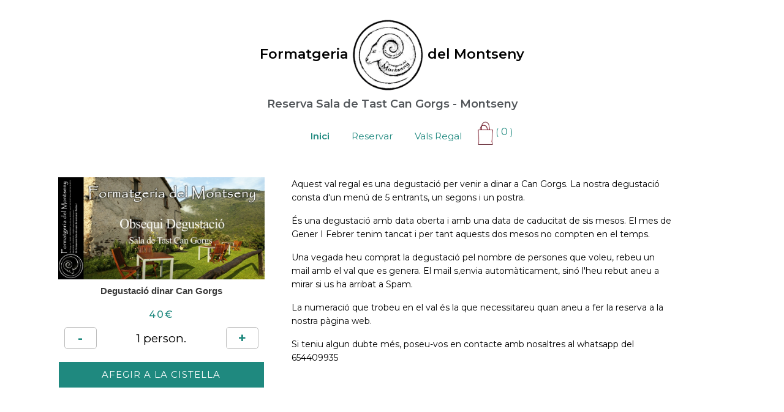

--- FILE ---
content_type: text/html; charset=UTF-8
request_url: https://www.formatgeriadelmontseny.com/vals-regal/
body_size: 2754
content:

<!DOCTYPE html>
<html lang="ca">

<head>
    <meta charset="utf-8">
    <title>Formatgeria del Montseny - Can Gorgs - Montseny</title>
    <meta name="viewport" content="width=device-width, initial-scale=1.0">
    <meta name="description" content="A la formatgeria de Montseny elaborem formatges de llet crua de les nostres cabres alpines, que pasturen al Parc Natural del Montseny. ">
    <meta name="author" content="NoraiStudio">
    <base href="/">
    <link rel="shortcut icon" href="assets/images/favico.png">
    <meta name="robots" content="index,follow" />
    <link href="jquery-ui.css" rel="stylesheet">


    <!-- App css -->
    <link rel="stylesheet" type="text/css" href="assets/css/bootstrap.min.css" />
    <link rel="stylesheet" type="text/css" href="assets/css/icons.css" />
    <link rel="stylesheet" type="text/css" href="assets/css/style.css?ver=GQb3qAjN0B" />
    <link rel="stylesheet" type="text/css" href="css/bootsnav.css?ver=GQb3qAjN0B" />




    <script src="assets/js/modernizr.min.js"></script>

</head>

<body>
    <div class="wrapper">
        <div class="container-fluid">
            <div class="row">
                <div class="col-sm-12">
                    <div class="col-md-12 text-center txthome1">
                        <h2 class="logotxt"><a href=".">Formatgeria <img src="assets/images/logo.webp" style="max-height:120px;"> del Montseny</a></h2>
                        <h4>Reserva Sala de Tast Can Gorgs - Montseny</h4>
                    </div><br>
                    <nav class="text-center">
                        <a class="nav-link active" href=".">Inici</a>
                        <a class="nav-link" href="reservar/">Reservar</a>
                        <a class="nav-link" href="vals-regal/" title="Comprar Val Regal">Vals Regal</a>

                        <a id="cart" class="cart" href="javascript:void(0);" title="Cistella de la compra"><img class="imgcart" src="images/cesta1.png" width="25" alt=""> ( <span class="cartCount">0</span> )</a>

                    </nav>
                    <!-- cart -->
                    <ul class="cart-box hidden-sm hidden-xs cartContainer">
                        <li class="cart-subtotal text-right">TOTAL: <span class="total">0,00€</span></li>
                        <li class="cart-footer text-center">
                            <div class="row">
                                <div class="col-xs-6 text-center">
                                    <a href="javascript:void(0);" class="btn btn-default emptyCart" title="Buidar cistella">Buidar</a>
                                </div>
                                <div class="col-xs-6 text-center">
                                    <a href="cistella-compra/" class="btn btn-default pagar" title="Realitzar comanda">Realitzar comanda</a>
                                </div>
                            </div>
                        </li>
                    </ul>


                    <!-- end cart -->
                </div>
            </div>
        </div>

    </div>






    <!-- End container-fluid -->
    <section class="p-3 wow animate__fadeIn" style="visibility: visible; animation-name: fadeIn; margin-top:40px;">
        <div class="container">


            <div class="row">


                
                    <div class="prod col-lg-4">

                        <div class="shop-three-products-img">
                            <img src="img/productestenda/cuporegal-1688405421.jpg" class="img-responsive" width="100%" alt="Degustaci&#243; dinar Can Gorgs">
                        </div>
                        <div class="shop-three-products-dtl text-center">
                            <h5 class="shop-three-products-name">Degustaci&#243; dinar Can Gorgs</h5>

                            <div class="shop-three-products-price"> 40€</div>

                            <div class="shop-products-footer">

                                <div class="row">
                                    <div onClick="resta(4336, 1);" class="col-md-2 col-xs-2 cantidadcontrol">-</div>

                                    <div class="col-md-8 col-xs-8 textocantidad">
                                        <span id="valSpan4336">1</span> person.<input id="selCantidad4336" value="1" type="hidden">
                                    </div>

                                    <div onClick="suma(4336, 1);" class="col-md-2 col-xs-2 cantidadcontrol">+</div>
                                </div>
                            </div>

                        </div>

                        <p class="text-center"><a href="#" class="btn btn-default color2 cesta" role="button" title="AFEGIR A LA CISTELLA"> AFEGIR A LA CISTELLA</a></p>
                        <input type="hidden" id="productoid4336" name="product-id" value="4336" p-name="Degustaci&#243; dinar Can Gorgs" p-price="40" p-uniprecio="person." p-unicantidad="" p-img="cuporegal-1688405421.jpg">

                    </div>

                    <div class="col-lg-7 pl-4">
                        <p>Aquest val regal es una degustació per venir a dinar a Can Gorgs. La nostra degustació consta d'un menú de 5 entrants, un segons i un postra.</p>
                        <p>És una degustació amb data oberta i amb una data de caducitat de sis mesos. El mes de Gener I Febrer tenim tancat i per tant aquests dos mesos no compten en el temps.</p>
                        <p>Una vegada heu comprat la degustació pel nombre de persones que voleu, rebeu un mail amb el val que es genera. El mail s,envia automàticament, sinó l'heu rebut aneu a mirar si us ha arribat a Spam.</p>
                        <p>La numeració que trobeu en el val és la que necessitareu quan aneu a fer la reserva a la nostra pàgina web.</p>
                        <p>Si teniu algun dubte més, poseu-vos en contacte amb nosaltres al whatsapp del 654409935</p>

                    </div>

                    <hr class="mt-4 mb-4">

                


            </div>
            <div class=" text-center">


                <a id="realitzacomanda" href="cistella-compra/" class="btn-default" title="Veure cistella">Realitzar comanda</a>

            </div>

        </div>
    </section><br>





    <footer class="footer">
        <div class="container">
            <div class="row">
                <div class="col-lg-12 text-center">
                    <h4>Reserva Sala de Tast Can Gorgs - Montseny</h4>
                    <p>Can Gorgs, s/n Carretera BV 5301 km20<br>08469 - Montseny - Barcelona</h4><br>
                        <a href="https://www.google.com/maps/dir/39.88472,3.023854/formatgeria+del+Montseny/@40.6037171,1.4828574,8z/data=!3m1!4b1!4m9!4m8!1m1!4e1!1m5!1m1!1s0x12a4d3b66babffff:0xefd25152bc018b8f!2m2!1d2.4025207!2d41.7814459" target="_blank">¿Com arribar-hi?</a><br>
                        <a rel="noreferrer noopener" href="mailto:reserves@formatgeriadelmontseny.com" target="_blank">reserves@formatgeriadelmontseny.com</a>
                    </p>

                </div>

            </div>
            <br><br>
            <div class="row">
                <div class="col-lg-6 col-xs-12 text-left">
                    <a rel="nofollow" href="avis-legal/" target="_self">Avís Legal</a> | <a rel="nofollow" href="politica-privacitat/" target="_self">Política de Privacitat</a> | <a rel="nofollow" href="cookies/" target="_self">Cookies</a>
                </div>
                <div class="col-lg-6 col-xs-12 text-right">
                    2026 - © Formatgeria del Montseny
                </div>
            </div>
        </div>
    </footer>







    <script src="assets/js/jquery.min.js"></script>
    <script src="assets/js/bootstrap.bundle.min.js"></script>
    <script src="assets/js/detect.js"></script>
    <script src="assets/js/fastclick.js"></script>
    <script src="assets/js/jquery.blockUI.js"></script>
    <script src="assets/js/waves.js"></script>
    <script src="assets/js/jquery.slimscroll.js"></script>
    <script src="assets/js/jquery.scrollTo.min.js"></script>

    <!-- App js -->
    <script src="assets/js/jquery.core.js"></script>
    <script src="assets/js/jquery.app.js"></script>
    <script type="text/javascript" src="js/gritter/js/jquery.gritter.min.js"></script>
    <script type="text/javascript" src="js/fneshop.js"></script>

    <script>
        function resta(id, opc) {
            var val = $("#selCantidad" + id).val();
            if (val == 1) {
                return;
            }

            val = parseFloat(val) - 1;
            $("#valSpan" + id).empty().append(val);
            $("#selCantidad" + id).val(val);
        }

        function suma(id, opc) {
            var val = $("#selCantidad" + id).val();
            val = parseFloat(val) + 1;

            $("#valSpan" + id).empty().append(val);
            $("#selCantidad" + id).val(val);
        }

        function showMessage(value) {

            $.gritter.add({
                title: ' Información', // (string | mandatory) the heading of the notification
                text: $('.' + value + '-message p').text(), // (string | mandatory) the text inside the notification
                fade_in_speed: 'medium', // how fast notifications fade in
                fade_out_speed: 500, // how fast the notices fade out
                time: 100 // hang on the screen for...
            });

            $('#realitzacomanda').show(1);
        }


        (function($) {
            "use strict";

            var $window = $(window)

            // Cart Js       
            // on mouse enter show cart widget
            $("#cart").click(function() {
                $(".cart-box").toggleClass("active");
                updateDetails("cart");
            });
            // on mouse leave hide cart widget
            $(".cart-box").mouseleave(function() {
                $(".cart-box").removeClass("active");
            });

            // Cart Js       
            // on mouse enter show cart widget
            $("#cart_mobile").click(function() {
                $(".cart-box").toggleClass("active");
                updateDetails("cart");
            });
            // on mouse leave hide cart widget
            $(".cart-box").mouseleave(function() {
                $(".cart-box").removeClass("active");
            });



        })(jQuery);
    </script>

</body>

</html>

--- FILE ---
content_type: text/css
request_url: https://www.formatgeriadelmontseny.com/assets/css/style.css?ver=GQb3qAjN0B
body_size: 22075
content:
/*
Template Name: Zircos - Bootstrap 4 Admin Dashboard
Author: CoderThemes
Email: support@coderthemes.com
File: Main Style scss
Version : 2.0
*/
/* Google font */
@import url("https://fonts.googleapis.com/css?family=Montserrat:400,500,600");
/************************************
01.General
02.Helper
03.Bootsrap custom
04.Waves
05.Menu
06.Demo only
07.Buttons
08.Cards
09.Portlets
10.Modals
11.Checkbox & Radio
12.Tabs
13.Progressbars
14.Notification
15.alerts
16.Video
17.Popover & Tooltips
18.Badge
19.Pagination
20.Sweetalert2
21.Widgets
22.Nestable
23.Calender
24.Email
25.Form Elements
26.Form Advanced
27.Form Validation
28.Form Picker
29.Form Wizard
30.Form Editor
31.Form upload
32.Tables
33.Table Datatable
34.Table Responsive
35.Table Editable
36.Tablesaw
37.charts
38.Maps
39.Account pages
40.Extas pages
41.Invoice
42.Blog
43.Real Estate
44.Responsive
*************************************/
/* =============
   general
============= */
body {
  font-family: "Montserrat", sans-serif;
  margin: 0;
  font-size: 14px;
  padding-bottom: 65px;
  overflow-x: hidden;
  color: #000;
  background-color: #fff;
}

html {
  position: relative;
  min-height: 100%;
}

.h1, .h2, .h3, .h4, .h5, .h6, h1, h2, h3, h4, h5, h6 {
  color: #505458;
  font-family: "Montserrat", sans-serif;
  margin: 10px 0;
  font-weight: 600;
}

.h2, h2 {
  font-size: 30px;
}

.h3, h3 {
  font-size: 24px;
}

.h4, h4 {
  font-size: 18px;
}

.h5, h5 {
  font-size: 15px;
}

.h6, h6 {
  font-size: 12px;
}

p {
  line-height: 1.6;
}

* {
  outline: none !important;
}

b, strong {
  font-weight: 600;
  font-family: "Montserrat", sans-serif;
}

a:hover {
  outline: 0;
  text-decoration: none;
}

a:active {
  outline: 0;
  text-decoration: none;
}

a:focus {
  outline: 0;
  text-decoration: none;
}

.container {
  width: auto;
}

.container-alt {
  margin-left: auto;
  margin-right: auto;
  padding-left: 15px;
  padding-right: 15px;
}

.header-title {
  font-size: 16px;
  line-height: 16px;
  margin-bottom: 8px;
  font-weight: 600;
}

/* Footer */
.footer {
  border-top: 1px solid rgba(152, 152, 152, 0.2);
  bottom: 0;
  padding: 19px 30px 20px;
  position: absolute;
  right: 0;
  left: 225px;
}

#wrapper {
  height: 100%;
  overflow: hidden;
  width: 100%;
}

/* =============
   Helper classes
============= */
.p-0 {
  padding: 0 !important;
}

.p-20 {
  padding: 20px !important;
}

.p-30 {
  padding: 30px !important;
}

.p-l-0 {
  padding-left: 0 !important;
}

.p-r-0 {
  padding-right: 0 !important;
}

.p-t-0 {
  padding-top: 0 !important;
}

.p-b-0 {
  padding-bottom: 0 !important;
}

.p-t-10 {
  padding-top: 10px !important;
}

.p-b-10 {
  padding-bottom: 10px !important;
}

.p-l-r-10 {
  padding-left: 10px;
  padding-right: 10px;
}

.m-0 {
  margin: 0 !important;
}

.m-r-5 {
  margin-right: 5px !important;
}

.m-r-10 {
  margin-right: 10px !important;
}

.m-r-15 {
  margin-right: 15px !important;
}

.m-l-5 {
  margin-left: 5px !important;
}

.m-l-10 {
  margin-left: 10px !important;
}

.m-l-15 {
  margin-left: 15px !important;
}

.m-t-5 {
  margin-top: 5px !important;
}

.m-t-0 {
  margin-top: 0 !important;
}

.m-t-10 {
  margin-top: 10px !important;
}

.m-t-15 {
  margin-top: 15px !important;
}

.m-t-20 {
  margin-top: 20px !important;
}

.m-t-30 {
  margin-top: 30px !important;
}

.m-t-40 {
  margin-top: 40px !important;
}

.m-t-50 {
  margin-top: 50px !important;
}

.m-b-0 {
  margin-bottom: 0 !important;
}

.m-b-5 {
  margin-bottom: 5px !important;
}

.m-b-10 {
  margin-bottom: 10px !important;
}

.m-b-15 {
  margin-bottom: 15px !important;
}

.m-b-20 {
  margin-bottom: 20px !important;
}

.m-b-25 {
  margin-bottom: 25px !important;
}

.m-b-30 {
  margin-bottom: 30px !important;
}

.w-xs {
  min-width: 80px;
}

.w-sm {
  min-width: 95px;
}

.w-md {
  min-width: 110px;
}

.w-lg {
  min-width: 140px;
}

.center-page {
  float: none !important;
  margin: 0 auto !important;
}

.text-overflow {
  text-overflow: ellipsis;
  white-space: nowrap;
  display: block;
  width: 100%;
  overflow: hidden;
}

.font-secondary {
  font-family: "Montserrat", sans-serif;
}

.font-600 {
  font-weight: 600;
}

.font-normal {
  font-weight: normal;
}

.font-light {
  font-weight: 300;
}

.wrapper-md {
  padding: 20px;
}

.pull-in {
  margin-left: -20px;
  margin-right: -20px;
}

.b-0 {
  border: none !important;
}

.vertical-middle {
  vertical-align: middle;
}

.bx-shadow {
  -webkit-box-shadow: 0 1px 2px 0 rgba(0, 0, 0, 0.1);
  box-shadow: 0 1px 2px 0 rgba(0, 0, 0, 0.1);
}

.bx-shadow-none {
  -webkit-box-shadow: none !important;
          box-shadow: none !important;
}

.mx-box {
  max-height: 380px;
  min-height: 380px;
}

.thumb-sm {
  height: 32px;
  width: 32px;
}

.thumb-md {
  height: 48px;
  width: 48px;
}

.thumb-lg {
  height: 88px;
  width: 88px;
}

.thumb-xl {
  height: 120px;
  width: 120px;
}

.bg-transparent {
  background-color: transparent !important;
}

.small, small {
  font-size: 85%;
}

.slimScrollDiv {
  height: auto !important;
}

/* =============
   Extras
============= */
/* Table type box */
.table-box {
  display: table;
  height: 100%;
  width: 100%;
}

.table-box .table-detail {
  display: table-cell;
  vertical-align: middle;
}

/* Card Box */
.card-box {
  padding: 20px;
  border: 1px solid #fff;
  border-radius: 3px;
  margin-bottom: 20px;
  background-color: #ffffff;
}

/* Search box */
.search-box {
  position: relative;
}

.search-box .btn-search {
  position: absolute;
  top: 3px;
  right: 3px;
  background-color: transparent !important;
  border: none !important;
  font-size: 16px;
  -webkit-box-shadow: none !important;
          box-shadow: none !important;
  outline: none !important;
  color: #989898;
}

.search-box .form-control {
  border: 2px solid rgba(152, 152, 152, 0.5);
  height: 38px;
  border-radius: 30px;
  padding: 8px 45px 8px 20px;
}

.search-box .form-control:focus {
  border-width: 2px !important;
}

/* =============
   Bootstrap-custom
============= */
.row {
  margin-right: -10px;
  margin-left: -10px;
}

.col, .col-1, .col-10, .col-11, .col-12, .col-2, .col-3, .col-4, .col-5, .col-6, .col-7, .col-8, .col-9, .col-auto,
.col-lg, .col-lg-1, .col-lg-10, .col-lg-11, .col-lg-12, .col-lg-2, .col-lg-3, .col-lg-4, .col-lg-5, .col-lg-6, .col-lg-7,
.col-lg-8, .col-lg-9, .col-lg-auto, .col-md, .col-md-1, .col-md-10, .col-md-11, .col-md-12, .col-md-2, .col-md-3,
.col-md-4, .col-md-5, .col-md-6, .col-md-7, .col-md-8, .col-md-9, .col-md-auto, .col-sm, .col-sm-1, .col-sm-10, .col-sm-11,
.col-sm-12, .col-sm-2, .col-sm-3, .col-sm-4, .col-sm-5, .col-sm-6, .col-sm-7, .col-sm-8, .col-sm-9, .col-sm-auto, .col-xl,
.col-xl-1, .col-xl-10, .col-xl-11, .col-xl-12, .col-xl-2, .col-xl-3, .col-xl-4, .col-xl-5, .col-xl-6, .col-xl-7,
.col-xl-8, .col-xl-9, .col-xl-auto {
  padding-left: 10px;
  padding-right: 10px;
}

.breadcrumb {
  background-color: transparent;
  margin-bottom: 15px;
  padding-top: 10px;
  padding-left: 0;
}

.breadcrumb > li + li:before {
  color: #ccc !important;
}

/* Dropdown */
.dropdown-menu {
  padding: 4px 0;
  font-size: 14px;
  -webkit-box-shadow: 0 0 8px 0 rgba(0, 0, 0, 0.06), 0 1px 0 0 rgba(0, 0, 0, 0.02);
          box-shadow: 0 0 8px 0 rgba(0, 0, 0, 0.06), 0 1px 0 0 rgba(0, 0, 0, 0.02);
  border: 1px solid rgba(152, 152, 152, 0.15);
}

.dropdown-menu > li {
  padding: 0 4px !important;
}

.dropdown-menu > li > a {
  padding: 6px 20px;
  color: #333333;
}

.dropdown-menu > li > a:focus, .dropdown-menu > li > a:hover, .dropdown-menu > li > a:active {
  background-color: #f9f9f9 !important;
  color: #333333;
}

.dropdown-lg {
  width: 260px;
}

.arrow-dropdown-menu:before {
  position: absolute;
  top: -7px;
  left: 9px;
  display: inline-block;
  border-right: 7px solid transparent;
  border-bottom: 7px solid rgba(49, 58, 70, 0.15);
  border-left: 7px solid transparent;
  content: '';
}

.arrow-dropdown-menu:after {
  position: absolute;
  top: -6px;
  left: 10px;
  display: inline-block;
  border-right: 6px solid transparent;
  border-bottom: 6px solid #f3f3f3;
  border-left: 6px solid transparent;
  content: '';
}

.arrow-dropdown-menu.arrow-menu-right:before {
  left: auto;
  right: 11px;
}

.arrow-dropdown-menu.arrow-menu-right:after {
  left: auto;
  right: 12px;
}

.blockquote {
  padding: 10px 20px;
  margin-bottom: 20px;
  border-left: 4px solid #f3f3f3;
  font-size: 16px;
}

.blockquote.blockquote-reverse {
  border-left: 0;
  border-right: 4px solid #f3f3f3;
  text-align: right;
}

/* Background colors */
.bg-custom {
  background-color: #1f897f !important;
}

.bg-primary {
  background-color: #188ae2 !important;
}

.bg-success {
  background-color: #4bd396 !important;
}

.bg-info {
  background-color: #3ac9d6 !important;
}

.bg-warning {
  background-color: #f9c851 !important;
}

.bg-danger {
  background-color: #f5707a !important;
}

.bg-muted {
  background-color: #797979 !important;
}

.bg-inverse {
  background-color: #3b3e47 !important;
}

.bg-purple {
  background-color: #6b5fb5 !important;
}

.bg-pink {
  background-color: #F06292 !important;
}

.bg-orange {
  background-color: #ff9800 !important;
}

.bg-brown {
  background-color: #8d6e63 !important;
}

.bg-teal {
  background-color: #26a69a !important;
}

.bg-white {
  background-color: #ffffff !important;
}

.bg-dark {
  background-color: #313a46 !important;
}

/* Text colors */
.text-custom {
  color: #1f897f !important;
}

.text-white {
  color: #ffffff !important;
}

.text-danger {
  color: #f5707a !important;
}

.text-muted {
  color: #989898 !important;
}

.text-primary {
  color: #188ae2 !important;
}

.text-warning {
  color: #f9c851 !important;
}

.text-success {
  color: #4bd396 !important;
}

.text-info {
  color: #3ac9d6 !important;
}

.text-inverse {
  color: #3b3e47 !important;
}

.text-pink {
  color: #F06292 !important;
}

.text-purple {
  color: #6b5fb5 !important;
}

.text-orange {
  color: #ff9800 !important;
}

.text-brown {
  color: #8d6e63 !important;
}

.text-teal {
  color: #26a69a !important;
}

.text-dark {
  color: #313a46 !important;
}

/* notification */
pre {
  background: #f3f3f3;
  padding: 9.5px;
  border: 1px solid #dee2e6;
  border-radius: 4px;
}

/* accordion */
.accordion .card {
  border: 1px solid #f3f3f3 !important;
}

.accordion .card .card-heading {
  border: none;
}

.accordion .card .card-heading .card-title a {
  color: #4c4c4c;
}

.bs-ui-list-group .list-group-item {
  color: #797979;
}

.bs-ui-list-group .list-group-item.disabled, .bs-ui-list-group .list-group-item.disabled:focus, .bs-ui-list-group .list-group-item.disabled:hover, .bs-ui-list-group .list-group-item:hover {
  background: #f3f3f3;
  color: #797979;
}

.list-group-item.active, .list-group-item.active:focus,
.list-group-item.active:hover {
  background-color: #1f897f;
  border-color: #1f897f;
}

.list-group-item.active .list-group-item-text,
.list-group-item.active:focus .list-group-item-text,
.list-group-item.active:hover .list-group-item-text {
  color: rgba(255, 255, 255, 0.7);
}

/* =============
   Images
============= */
.thumbnail {
  padding: 4px;
  border-radius: 4px;
  border: 1px solid #eeeeee;
}

/*!
 * Waves v0.6.0
 * http://fian.my.id/Waves
 *
 * Copyright 2014 Alfiana E. Sibuea and other contributors
 * Released under the MIT license
 * https://github.com/fians/Waves/blob/master/LICENSE
 */
.waves-effect {
  position: relative;
  cursor: pointer;
  display: inline-block;
  overflow: hidden;
  -webkit-user-select: none;
  -moz-user-select: none;
  -ms-user-select: none;
  user-select: none;
  -webkit-tap-highlight-color: transparent;
  vertical-align: middle;
  z-index: 1;
  will-change: opacity, transform;
  -webkit-transition: all 0.3s ease-out;
  transition: all 0.3s ease-out;
}

.waves-effect .waves-ripple {
  position: absolute;
  border-radius: 50%;
  width: 20px;
  height: 20px;
  margin-top: -10px;
  margin-left: -10px;
  opacity: 0;
  background: rgba(0, 0, 0, 0.2);
  -webkit-transition: all 0.7s ease-out;
  transition: all 0.7s ease-out;
  -webkit-transition-property: -webkit-transform, opacity;
  -webkit-transition-property: opacity, -webkit-transform;
  transition-property: opacity, -webkit-transform;
  transition-property: transform, opacity;
  transition-property: transform, opacity, -webkit-transform;
  -webkit-transform: scale(0);
  transform: scale(0);
  pointer-events: none;
}

.waves-notransition {
  -webkit-transition: none !important;
  transition: none !important;
}

.waves-circle {
  -webkit-transform: translateZ(0);
  transform: translateZ(0);
  text-align: center;
  width: 2.5em;
  height: 2.5em;
  line-height: 2.5em;
  border-radius: 50%;
}

.waves-input-wrapper {
  border-radius: 0.2em;
  vertical-align: bottom;
}

.waves-input-wrapper .waves-button-input {
  position: relative;
  top: 0;
  left: 0;
  z-index: 1;
}

.waves-block {
  display: block;
}

.waves-effect.waves-light .waves-ripple {
  background-color: rgba(255, 255, 255, 0.4);
}

.waves-effect.waves-custom .waves-ripple {
  background-color: rgba(127, 193, 252, 0.4);
}

.waves-effect.waves-primary .waves-ripple {
  background-color: rgba(24, 138, 226, 0.4);
}

.waves-effect.waves-success .waves-ripple {
  background-color: rgba(75, 211, 150, 0.4);
}

.waves-effect.waves-info .waves-ripple {
  background-color: rgba(58, 201, 214, 0.4);
}

.waves-effect.waves-warning .waves-ripple {
  background-color: rgba(249, 200, 81, 0.4);
}

.waves-effect.waves-danger .waves-ripple {
  background-color: rgba(245, 112, 122, 0.4);
}

.waves-effect.waves-pink .waves-ripple {
  background-color: rgba(240, 98, 146, 0.4);
}

.waves-effect.purple .waves-ripple {
  background-color: rgba(107, 95, 181, 0.2);
}

.waves-effect.waves-inverse .waves-ripple {
  background-color: rgba(59, 62, 71, 0.4);
}

/*
Template Name: Zircos - Bootstrap 4 Admin Dashboard
Author: CoderThemes
Email: coderthemes@gmail.com
File: Menu
*/
.container-fluid {
  width: 90%;
}

.container-alt {
  margin-left: auto;
  margin-right: auto;
  padding-left: 15px;
  padding-right: 15px;
}

.wrapper {
  padding-top: 20px;
}

.page-title-box {
  padding: 25px 0;
}

.page-title-box .page-title {
  font-size: 20px;
  margin-bottom: 0;
  margin-top: 0;
  font-weight: 600;
}

#topnav {
  position: fixed;
  right: 0;
  left: 0;
  top: 0;
  z-index: 1030;
  background-color: transparent;
  border: 0;
  -webkit-transition: all .5s ease;
  transition: all .5s ease;
  min-height: 62px;
}

#topnav .has-submenu.active a {
  color: #1f897f;
}

#topnav .has-submenu.active a i {
  color: #1f897f;
}

#topnav .has-submenu.active .submenu li.active > a {
  color: #1f897f;
}

#topnav .topbar-main {
  background-color: #36404e;
}

#topnav .topbar-main .logo {
  color: #ffffff !important;
  font-size: 24px;
  font-family: "Montserrat", sans-serif;
  font-weight: 600;
  letter-spacing: 1px;
  line-height: 60px;
  text-transform: uppercase;
  float: left;
}

#topnav .topbar-main .badge {
  position: absolute;
  top: 5px;
  right: 9px;
  padding: 3px 5px;
  font-size: 12px;
}

#topnav .topbar-main .nav > li > a {
  display: inline-block;
  height: 36px;
  width: 36px;
  padding: 0;
  font-size: 18px;
  border: 2px solid rgba(255, 255, 255, 0.7) !important;
  line-height: 34px;
  text-align: center;
  border-radius: 50%;
  margin: 12px 8px;
  color: rgba(255, 255, 255, 0.7);
}

#topnav .topbar-main .nav > li > a:focus, #topnav .topbar-main .nav > li > a:hover {
  background-color: rgba(255, 255, 255, 0.4);
  color: #ffffff;
}

#topnav .topbar-main .nav > .open > a {
  background-color: rgba(255, 255, 255, 0.3) !important;
}

#topnav .topbar-main .nav.navbar-right .dropdown .dropdown-toggle:after {
  display: none;
}

#topnav .topbar-main .menu-item {
  display: -webkit-box;
  display: -ms-flexbox;
  display: flex;
}

#topnav .topbar-main .profile img {
  height: 34px;
  width: 34px;
  display: block;
}

#topnav .topbar-main .dropdown-menu-lg {
  width: 300px;
}

#topnav .topbar-main .dropdown-menu-lg .list-group {
  margin-bottom: 0;
}

#topnav .topbar-main .dropdown-menu-lg .list-group-item {
  border: none;
  padding: 10px 20px;
}

#topnav .topbar-main .dropdown-menu-lg .media-heading {
  margin-bottom: 0px;
}

#topnav .topbar-main .dropdown-menu-lg .media-body p {
  color: #828282;
}

#topnav .topbar-main .nav {
  margin: 0px;
}

#topnav .app-search {
  position: relative;
  margin-top: 14px;
}

#topnav .app-search a {
  position: absolute;
  top: 7px;
  right: 26px;
  color: rgba(255, 255, 255, 0.7);
}

#topnav .app-search a:hover {
  color: rgba(255, 255, 255, 0.9);
}

#topnav .app-search .form-control,
#topnav .app-search .form-control:focus {
  border-color: transparent;
  height: 34px;
  color: #ffffff;
  border-radius: 30px;
  padding: 7px 40px 7px 20px;
  margin: 0 12px 0 5px;
  background: rgba(255, 255, 255, 0.1);
  -webkit-box-shadow: none;
          box-shadow: none;
  width: 190px;
}

#topnav .app-search input::-webkit-input-placeholder {
  color: rgba(255, 255, 255, 0.8);
}

#topnav .app-search input:-moz-placeholder {
  color: rgba(255, 255, 255, 0.8);
}

#topnav .app-search input::-moz-placeholder {
  color: rgba(255, 255, 255, 0.8);
}

#topnav .app-search input:-ms-input-placeholder {
  color: rgba(255, 255, 255, 0.8);
}

#topnav .navbar-custom {
  background-color: #ffffff;
  -webkit-box-shadow: 0 0 8px 0 rgba(54, 64, 78, 0.09);
          box-shadow: 0 0 8px 0 rgba(54, 64, 78, 0.09);
}

#topnav .navbar-toggle {
  border: 0;
  position: relative;
  width: 60px;
  height: 60px;
  padding: 0;
  margin: 0;
  cursor: pointer;
}

#topnav .navbar-toggle:hover {
  background-color: transparent;
}

#topnav .navbar-toggle:hover span {
  background-color: #ffffff;
}

#topnav .navbar-toggle:focus {
  background-color: transparent;
}

#topnav .navbar-toggle:focus span {
  background-color: #ffffff;
}

#topnav .navbar-toggle .lines {
  width: 25px;
  display: block;
  position: relative;
  margin: 23px auto 17px auto;
  height: 18px;
  -webkit-transition: all .5s ease;
  transition: all .5s ease;
}

#topnav .navbar-toggle span {
  height: 2px;
  width: 100%;
  background-color: rgba(255, 255, 255, 0.8);
  display: block;
  margin-bottom: 5px;
  -webkit-transition: -webkit-transform .5s ease;
  transition: -webkit-transform .5s ease;
  transition: transform .5s ease;
  transition: transform .5s ease, -webkit-transform .5s ease;
}

#topnav .navbar-toggle.open span {
  position: absolute;
}

#topnav .navbar-toggle.open span:first-child {
  top: 6px;
  -webkit-transform: rotate(45deg);
  transform: rotate(45deg);
}

#topnav .navbar-toggle.open span:nth-child(2) {
  visibility: hidden;
}

#topnav .navbar-toggle.open span:last-child {
  width: 100%;
  top: 6px;
  -webkit-transform: rotate(-45deg);
  transform: rotate(-45deg);
}

#topnav .navigation-menu {
  list-style: none;
  margin: 0;
  padding: 0;
}

#topnav .navigation-menu > li {
  display: inline-block;
  position: relative;
}

#topnav .navigation-menu > li > a {
  display: block;
  color: #313a46;
  font-weight: 500;
  -webkit-transition: all .5s ease;
  transition: all .5s ease;
  line-height: 20px;
  padding-left: 25px;
  padding-right: 25px;
  font-size: 15.5px;
}

#topnav .navigation-menu > li > a:hover, #topnav .navigation-menu > li > a:focus, #topnav .navigation-menu > li > a:active {
  color: #1f897f;
}

#topnav .navigation-menu > li > a:hover i, #topnav .navigation-menu > li > a:focus i, #topnav .navigation-menu > li > a:active i {
  color: #1f897f;
}

#topnav .navigation-menu > li > a i {
  font-size: 18px;
  vertical-align: text-top;
  margin-right: 5px;
  text-align: center;
  color: #656565;
  -webkit-transition: all .5s ease;
  transition: all .5s ease;
}

#topnav .navigation-menu > li > a:hover, #topnav .navigation-menu > li > a:focus {
  background-color: transparent;
}

/*
  Responsive Menu
*/
@media (min-width: 992px) {
  #topnav .navigation-menu > li > a {
    padding-top: 16px;
    padding-bottom: 16px;
  }
  #topnav .navigation-menu > li.last-elements .submenu {
    left: auto;
    right: 0;
  }
  #topnav .navigation-menu > li.last-elements .submenu > li.has-submenu .submenu {
    left: auto;
    right: 100%;
    margin-left: 0;
    margin-right: 10px;
  }
  #topnav .navigation-menu > li:first-of-type a {
    padding-left: 0px;
  }
  #topnav .navigation-menu > li:hover a {
    color: #1f897f;
  }
  #topnav .navigation-menu > li:hover a i {
    color: #1f897f;
  }
  #topnav .navigation-menu > li .submenu {
    position: absolute;
    top: 100%;
    left: 0;
    z-index: 1000;
    border: 1px solid #e7e7e7;
    padding: 15px 0;
    list-style: none;
    min-width: 200px;
    text-align: left;
    visibility: hidden;
    opacity: 0;
    margin-top: 10px;
    -webkit-transition: all .2s ease;
    transition: all .2s ease;
    background-color: #ffffff;
    -webkit-box-shadow: 0 2px 6px rgba(0, 0, 0, 0.175);
            box-shadow: 0 2px 6px rgba(0, 0, 0, 0.175);
  }
  #topnav .navigation-menu > li .submenu.megamenu {
    white-space: nowrap;
    width: auto;
  }
  #topnav .navigation-menu > li .submenu.megamenu > li {
    overflow: hidden;
    width: 200px;
    display: inline-block;
    vertical-align: top;
  }
  #topnav .navigation-menu > li .submenu > li.has-submenu > a:after {
    content: "\e649";
    font-family: "themify";
    position: absolute;
    right: 20px;
    top: 15px;
    font-size: 9px;
  }
  #topnav .navigation-menu > li .submenu > li .submenu {
    left: 100%;
    top: 0;
    margin-left: 10px;
    margin-top: -1px;
  }
  #topnav .navigation-menu > li .submenu li {
    position: relative;
  }
  #topnav .navigation-menu > li .submenu li a {
    display: block;
    padding: 8px 25px;
    clear: both;
    white-space: nowrap;
    font-weight: 500;
    color: #494e53;
  }
  #topnav .navigation-menu > li .submenu li a:hover {
    color: #1f897f;
  }
  #topnav .navigation-menu > li .submenu li ul {
    list-style: none;
    padding-left: 0;
    margin: 0;
  }
  #topnav .navigation-menu > li .submenu li span {
    display: block;
    padding: 8px 25px;
    clear: both;
    line-height: 1.42857143;
    white-space: nowrap;
    font-size: 10px;
    text-transform: uppercase;
    letter-spacing: 2px;
    font-weight: 500;
    color: #949ba1;
  }
  #topnav .navbar-toggle {
    display: none;
  }
  #topnav #navigation {
    display: block !important;
  }
}

@media (max-width: 991px) {
  .wrapper {
    padding-top: 60px;
  }
  .container-fluid {
    width: 100%;
  }
  #topnav .navigation-menu {
    float: none;
    max-height: 400px;
  }
  #topnav .navigation-menu > li {
    display: block;
  }
  #topnav .navigation-menu > li > a {
    color: #313a46;
    padding: 15px;
  }
  #topnav .navigation-menu > li > a i {
    display: inline-block;
    margin-right: 10px;
    margin-bottom: 0px;
  }
  #topnav .navigation-menu > li > a:after {
    position: absolute;
    right: 15px;
  }
  #topnav .navigation-menu > li .submenu {
    display: none;
    list-style: none;
    padding-left: 20px;
    margin: 0;
  }
  #topnav .navigation-menu > li .submenu li a {
    display: block;
    position: relative;
    padding: 7px 20px;
    color: #313a46;
  }
  #topnav .navigation-menu > li .submenu li a:hover {
    color: #1f897f;
  }
  #topnav .navigation-menu > li .submenu li.has-submenu > a:after {
    content: "\e64b";
    font-family: "themify";
    position: absolute;
    right: 30px;
  }
  #topnav .navigation-menu > li .submenu.open {
    display: block;
  }
  #topnav .navigation-menu > li .submenu .submenu {
    display: none;
    list-style: none;
  }
  #topnav .navigation-menu > li .submenu .submenu.open {
    display: block;
  }
  #topnav .navigation-menu > li .submenu.megamenu > li > ul {
    list-style: none;
    padding-left: 0;
  }
  #topnav .navigation-menu > li .submenu.megamenu > li > ul > li > span {
    display: block;
    position: relative;
    padding: 15px;
    text-transform: uppercase;
    font-size: 11px;
    letter-spacing: 2px;
    color: #79818a;
  }
  #topnav .navigation-menu > li.has-submenu.open > a {
    color: #1f897f;
  }
  #topnav .navbar-header {
    float: left;
  }
  #navigation {
    position: absolute;
    top: 60px;
    left: 0;
    width: 100%;
    display: none;
    height: auto;
    padding-bottom: 0;
    overflow: auto;
    border-top: 1px solid #e7e7e7;
    border-bottom: 1px solid #e7e7e7;
    background-color: #ffffff;
  }
  #navigation.open {
    display: block;
    overflow-y: auto;
  }
}

@media (min-width: 768px) {
  #topnav .navigation-menu > li.has-submenu:hover > .submenu {
    visibility: visible;
    opacity: 1;
    margin-top: 0;
  }
  #topnav .navigation-menu > li.has-submenu:hover > .submenu > li.has-submenu:hover > .submenu {
    visibility: visible;
    opacity: 1;
    margin-left: 0;
    margin-right: 0;
  }
  .navbar-toggle {
    display: block;
  }
}

/* Footer */
.footer {
  border-top: 1px solid #dee2e6;
  bottom: 0px;
  color: #58666e;
  padding: 20px 0px;
  position: absolute;
  right: 0px;
  left: 0px;
}

.footer ul li {
  padding-left: 10px;
  padding-right: 10px;
}

.footer ul li a {
  color: #989898;
}

.footer ul li a:hover {
  color: #1f897f;
}

/* Notification */
.user-list .user-list-item {
  display: block;
  padding: 10px 12px !important;
  border-bottom: 1px solid #eeeeee !important;
}

.user-list .user-list-item .avatar {
  float: left;
  margin-right: 5px;
  width: 30px;
  height: 30px;
}

.user-list .user-list-item .avatar img {
  border-radius: 50%;
  width: 100%;
}

.user-list .user-list-item .icon {
  float: left;
  margin-right: 5px;
  height: 30px;
  width: 30px;
  border-radius: 50%;
  text-align: center;
}

.user-list .user-list-item .icon i {
  color: #ffffff;
  line-height: 30px;
  font-size: 16px;
}

.user-list .user-list-item .user-desc {
  margin-left: 40px;
}

.user-list .user-list-item .user-desc span.name {
  color: #313a46;
  text-overflow: ellipsis;
  white-space: nowrap;
  display: block;
  width: 100%;
  overflow: hidden;
  font-size: 13px;
}

.user-list .user-list-item .user-desc span.desc {
  color: #989898;
  text-overflow: ellipsis;
  white-space: nowrap;
  display: block;
  width: 100%;
  overflow: hidden;
  font-size: 12px;
}

.user-list .user-list-item .user-desc span.time {
  font-size: 11px;
}

.notify-list .all-msgs a {
  color: #313a46;
  padding: 6px 10px;
  display: block;
}

.notify-list .all-msgs a:hover {
  color: #f5707a;
}

/* =============
   Demo Css
============= */
.demo-box {
  padding: 10px 15px;
}

/* Button demo */
.button-list {
  margin-left: -8px;
  margin-bottom: -12px;
}

.button-list .btn {
  margin-bottom: 12px;
  margin-left: 8px;
}

/* Popover */
.demo-popover .popover {
  position: relative;
  display: block;
  float: left;
  width: 260px;
  margin: 20px;
  z-index: 9;
}

/* Tooltips */
.demo-tooltip .tooltip {
  position: relative;
  display: inline-block;
  margin: 10px 20px;
  opacity: 1;
}

/* Grid page */
.grid-structure .grid-container {
  background-color: rgba(243, 243, 243, 0.5);
  margin-bottom: 10px;
  padding: 10px 20px;
}

/* Demo Animation */
.demo-animation {
  text-align: center;
}

.demo-animation img {
  position: relative;
  width: 120px;
  display: block;
  margin: 0 auto 40px auto;
  z-index: 1;
  border-radius: 2px;
}

/* Demo only */
.icon-list-demo div {
  cursor: pointer;
  line-height: 45px;
  white-space: nowrap;
  text-overflow: ellipsis;
  display: block;
  overflow: hidden;
}

.icon-list-demo div p {
  margin-bottom: 0;
  line-height: inherit;
}

.icon-list-demo i {
  text-align: center;
  vertical-align: middle;
  font-size: 24px;
  border: 1px solid #f3f3f3;
  width: 50px;
  height: 50px;
  line-height: 50px;
  margin-right: 12px;
  color: rgba(43, 61, 81, 0.7);
  border-radius: 3px;
  display: inline-block;
  -webkit-transition: all 0.2s;
  transition: all 0.2s;
}

.icon-list-demo .col-md-4 {
  border-radius: 3px;
  -moz-border-radius: 3px;
  background-clip: padding-box;
  margin-bottom: 10px;
}

.icon-list-demo .col-md-4:hover i {
  color: #4bd396;
}

/* Switchery demo */
.switchery-demo .switchery {
  margin-bottom: 10px;
  margin-right: 5px;
}

/* Icon colored demo */
.icon-colored {
  height: 48px;
  width: 48px;
  margin: 1.3rem;
}

/* =============
   Buttons
============= */
.btn {
  border-radius: 2px;
  padding: 6px 14px;
  font-size: 14px;
}

.btn-md {
  padding: 8px 18px;
}

.btn-group-lg > .btn, .btn-lg {
  padding: 10px 16px !important;
  font-size: 16px;
}

.btn-group-sm > .btn, .btn-sm {
  padding: 5px 10px !important;
  font-size: 12px;
}

.btn-group-xs > .btn, .btn-xs {
  padding: 1px 5px !important;
  font-size: 12px;
}

.btn-group .btn, .btn-group-vertical .btn {
  -webkit-box-shadow: none;
          box-shadow: none;
}

.btn-group .btn:active, .btn-group .btn:focus, .btn-group-vertical .btn:active, .btn-group-vertical .btn:focus {
  -webkit-box-shadow: none;
          box-shadow: none;
}

.btn-group .form-control, .btn-group-vertical .form-control {
  -webkit-box-shadow: none;
          box-shadow: none;
}

.btn-group .form-control:active, .btn-group .form-control:focus, .btn-group-vertical .form-control:active, .btn-group-vertical .form-control:focus {
  -webkit-box-shadow: none;
          box-shadow: none;
}

.btn-group.open .dropdown-toggle {
  -webkit-box-shadow: none;
          box-shadow: none;
}

.btn-custom, .btn-primary, .btn-success, .btn-info, .btn-warning,
.btn-danger, .btn-inverse, .btn-purple, .btn-pink, .btn-orange,
.btn-brown, .btn-teal {
  color: #ffffff !important;
}

.btn-custom {
  background-color: #1f897f;
  border-color: #1f897f;
}

.btn-custom:hover, .btn-custom:focus, .btn-custom:active, .btn-custom.active,
.btn-custom.focus, .btn-custom:active, .btn-custom:focus, .btn-custom:hover,
.open > .dropdown-toggle.btn-custom {
  background-color: #2b9186 !important;
  border: 1px solid #2b9186 !important;
}

.btn-primary {
  background-color: #188ae2 !important;
  border: 1px solid #188ae2 !important;
}

.btn-primary:hover, .btn-primary:focus, .btn-primary:active, .btn-primary.active,
.btn-primary.focus, .btn-primary:active, .btn-primary:focus, .btn-primary:hover,
.open > .dropdown-toggle.btn-primary {
  background-color: #167ccb !important;
  border: 1px solid #167ccb !important;
}

.btn-success {
  background-color: #4bd396 !important;
  border: 1px solid #4bd396 !important;
}

.btn-success:hover, .btn-success:focus, .btn-success:active, .btn-success.active, .btn-success.focus, .btn-success:active, .btn-success:focus, .btn-success:hover, .open > .dropdown-toggle.btn-success {
  background-color: #37ce8a !important;
  border: 1px solid #37ce8a !important;
}

.btn-info {
  background-color: #3ac9d6 !important;
  border: 1px solid #3ac9d6 !important;
}

.btn-info:hover, .btn-info:focus, .btn-info:active, .btn-info.active, .btn-info.focus, .btn-info:active, .btn-info:focus, .btn-info:hover, .open > .dropdown-toggle.btn-info {
  background-color: #2abfcc !important;
  border: 1px solid #2abfcc !important;
}

.btn-warning {
  background-color: #f9c851 !important;
  border: 1px solid #f9c851 !important;
}

.btn-warning:hover, .btn-warning:focus, .btn-warning:active, .btn-warning.active, .btn-warning.focus, .btn-warning:active, .btn-warning:focus, .btn-warning:hover, .open > .dropdown-toggle.btn-warning {
  background-color: #f8c038 !important;
  border: 1px solid #f8c038 !important;
}

.btn-danger {
  background-color: #f5707a !important;
  border: 1px solid #f5707a !important;
}

.btn-danger:active, .btn-danger:focus, .btn-danger:hover, .btn-danger.active, .btn-danger.focus, .btn-danger:active, .btn-danger:focus, .btn-danger:hover, .open > .dropdown-toggle.btn-danger {
  background-color: #f35864 !important;
  border: 1px solid #f35864 !important;
}

.btn-inverse {
  background-color: #3b3e47 !important;
  border: 1px solid #3b3e47 !important;
}

.btn-inverse:hover, .btn-inverse:focus, .btn-inverse:active, .btn-inverse.active, .btn-inverse.focus, .btn-inverse:active, .btn-inverse:focus, .btn-inverse:hover, .open > .dropdown-toggle.btn-inverse {
  background-color: #2f3239 !important;
  border: 1px solid #2f3239 !important;
}

.btn-purple {
  background-color: #6b5fb5 !important;
  border: 1px solid #6b5fb5 !important;
}

.btn-purple:hover, .btn-purple:focus, .btn-purple:active {
  background-color: #5c4fab !important;
  border: 1px solid #5c4fab !important;
}

.btn-pink {
  background-color: #F06292 !important;
  border: 1px solid #F06292 !important;
}

.btn-pink:hover, .btn-pink:focus, .btn-pink:active {
  background-color: #ee4b82 !important;
  border: 1px solid #ee4b82 !important;
}

.btn-orange {
  background-color: #ff9800 !important;
  border: 1px solid #ff9800 !important;
}

.btn-orange:hover, .btn-orange:focus, .btn-orange:active {
  background-color: #e68900 !important;
  border: 1px solid #e68900 !important;
}

.btn-brown {
  background-color: #8d6e63 !important;
  border: 1px solid #8d6e63 !important;
}

.btn-brown:hover, .btn-brown:focus, .btn-brown:active {
  background-color: #7e6258 !important;
  border: 1px solid #7e6258 !important;
}

.btn-teal {
  background-color: #26a69a !important;
  border: 1px solid #26a69a !important;
}

.btn-teal:hover, .btn-teal:focus, .btn-teal:active {
  background-color: #219187 !important;
  border: 1px solid #219187 !important;
}

.btn-bordered {
  border-bottom: 3px solid transparent;
}

.btn-bordered.btn-secondary {
  border-bottom: 2px solid rgba(49, 58, 70, 0.3) !important;
}

.btn-bordered.btn-custom {
  background-color: #1f897f;
  border-bottom: 2px solid #5cb0fb !important;
}

.btn-bordered.btn-primary {
  border-bottom: 2px solid #1576c2 !important;
}

.btn-bordered.btn-success {
  border-bottom: 2px solid #31c985 !important;
}

.btn-bordered.btn-info {
  border-bottom: 2px solid #29b7c4 !important;
}

.btn-bordered.btn-warning {
  border-bottom: 2px solid #f7b820 !important;
}

.btn-bordered.btn-danger {
  border-bottom: 2px solid #f2404e !important;
}

.btn-bordered.btn-inverse {
  border-bottom: 2px solid #0d0d0f !important;
}

.btn-bordered.btn-purple {
  border-bottom: 2px solid #584ca4 !important;
}

.btn-bordered.btn-pink {
  border-bottom: 2px solid #ed417b !important;
}

.btn-bordered.btn-orange {
  border-bottom: 2px solid #db8300 !important;
}

.btn-bordered.btn-brown {
  border-bottom: 2px solid #785e54 !important;
}

.btn-bordered.btn-teal {
  border-bottom: 2px solid #1f897f !important;
}

.btn-rounded {
  border-radius: 2em;
  padding: 6px 18px;
}

/* Social Buttons */
.btn-facebook {
  color: #ffffff !important;
  background-color: #3b5998 !important;
}

.btn-twitter {
  color: #ffffff !important;
  background-color: #00aced !important;
}

.btn-linkedin {
  color: #ffffff !important;
  background-color: #007bb6 !important;
}

.btn-dribbble {
  color: #ffffff !important;
  background-color: #ea4c89 !important;
}

.btn-googleplus {
  color: #ffffff !important;
  background-color: #dd4b39 !important;
}

.btn-instagram {
  color: #ffffff !important;
  background-color: #517fa4 !important;
}

.btn-pinterest {
  color: #ffffff !important;
  background-color: #cb2027 !important;
}

.btn-dropbox {
  color: #ffffff !important;
  background-color: #007ee5 !important;
}

.btn-flickr {
  color: #ffffff !important;
  background-color: #ff0084 !important;
}

.btn-tumblr {
  color: #ffffff !important;
  background-color: #32506d !important;
}

.btn-skype {
  color: #ffffff !important;
  background-color: #00aff0 !important;
}

.btn-youtube {
  color: #ffffff !important;
  background-color: #bb0000 !important;
}

.btn-github {
  color: #ffffff !important;
  background-color: #171515 !important;
}

/* ===========
   Cards
 =============*/
.card {
  border: 2px solid #f3f3f3;
  -webkit-box-shadow: none;
          box-shadow: none;
  margin-bottom: 20px;
}

.card .card-body {
  padding: 20px;
}

.card .card-body p {
  margin-bottom: 0;
  line-height: 24px;
}

.card .card-body p + p {
  padding-top: 10px;
}

.card-heading {
  border: none !important;
  padding: 15px 20px;
  margin: -1px;
  border-radius: 4px 4px 0 0;
}

.card-default > .card-heading {
  background-color: #f3f3f3;
  border-bottom: none;
  color: #797979;
}

.card-title {
  font-size: 15px;
  font-weight: 600;
  margin-bottom: 0;
  margin-top: 0;
  letter-spacing: 0.03em;
  font-family: "Montserrat", sans-serif;
}

.card-sub-title {
  margin-bottom: 0px;
  color: rgba(255, 255, 255, 0.7);
  margin-top: 3px;
}

.card-footer {
  background: #f3f3f3;
  border-top: 0;
}

.card-color .card-title {
  color: #ffffff;
}

.card-border {
  border-radius: 3px;
}

.card-border .card-heading {
  background-color: #ffffff;
  border-top: 3px solid #ccc !important;
  border-radius: 3px;
  padding: 15px 20px 0;
  margin: -2px 0 0 0 !important;
}

.card-border .card-heading .card-body {
  padding: 15px 20px 20px 20px;
}

.card-border.card-primary .card-heading {
  border-color: #188ae2 !important;
}

.card-border.card-success .card-heading {
  border-color: #4bd396 !important;
}

.card-border.card-info .card-heading {
  border-color: #3ac9d6 !important;
}

.card-border.card-warning .card-heading {
  border-color: #f9c851 !important;
}

.card-border.card-danger .card-heading {
  border-color: #f5707a !important;
}

.card-border.card-purple .card-heading {
  border-color: #6b5fb5 !important;
}

.card-border.card-pink .card-heading {
  border-color: #F06292 !important;
}

.card-border.card-orange .card-heading {
  border-color: #ff9800 !important;
}

.card-border.card-brown .card-heading {
  border-color: #8d6e63 !important;
}

.card-border.card-teal .card-heading {
  border-color: #26a69a !important;
}

.card-border.card-inverse .card-heading {
  border-color: #3b3e47 !important;
}

/* ===========
   Portlets
 =============*/
.portlet {
  background: #ffffff;
  border-radius: 3px;
  margin-bottom: 20px;
  -webkit-transition: all 0.4s;
  transition: all 0.4s;
  border: 1px solid #ebebeb;
}

.portlet .portlet-heading {
  border-radius: 3px 3px 0 0;
  -moz-border-radius: 3px 3px 0 0;
  color: #ffffff;
  padding: 12px 20px;
  margin: -1px -1px 0 -1px;
}

.portlet .portlet-heading .portlet-title {
  color: #ffffff;
  float: left;
  font-size: 15px;
  font-weight: 600;
  margin-bottom: 0;
  margin-top: 5px;
  letter-spacing: 0.03em;
  font-family: "Montserrat", sans-serif;
}

.portlet .portlet-heading .portlet-widgets {
  float: right;
  font-size: 15px;
  line-height: 30px;
  padding-left: 15px;
  position: relative;
  text-align: right;
}

.portlet .portlet-heading .portlet-widgets .divider {
  margin: 0 5px;
}

.portlet .portlet-heading a {
  color: #999999;
}

.portlet .portlet-body {
  -moz-border-radius-bottomleft: 5px;
  -moz-border-radius-bottomright: 5px;
  -webkit-border-bottom-left-radius: 5px;
  -webkit-border-bottom-right-radius: 5px;
  background: #ffffff;
  border-bottom-left-radius: 5px;
  border-bottom-right-radius: 5px;
  padding: 15px;
}

.portlet-default .portlet-title {
  color: #797979 !important;
}

.portlet .portlet-heading .portlet-widgets .collapsed .ion-md-remove:before {
  content: "\f273" !important;
}

.portlet .portlet-heading.bg-purple a, .portlet .portlet-heading.bg-info a,
.portlet .portlet-heading.bg-success a, .portlet .portlet-heading.bg-primary a,
.portlet .portlet-heading.bg-danger a, .portlet .portlet-heading.bg-warning a,
.portlet .portlet-heading.bg-inverse a, .portlet .portlet-heading.bg-pink a,
.portlet .portlet-heading.bg-orange a, .portlet .portlet-heading.bg-brown a,
.portlet .portlet-heading.bg-teal a {
  color: #ffffff;
}

.portlet-loader {
  width: 30px;
  height: 30px;
  background-color: #313a46;
  border-radius: 2px;
  -webkit-animation: sk-rotateplane 1.2s infinite ease-in-out;
  animation: sk-rotateplane 1.2s infinite ease-in-out;
  position: absolute;
  left: 50%;
  top: 50%;
  margin-left: -15px;
  margin-top: -15px;
}

@-webkit-keyframes sk-rotateplane {
  0% {
    -webkit-transform: perspective(120px);
  }
  50% {
    -webkit-transform: perspective(120px) rotateY(180deg);
  }
  100% {
    -webkit-transform: perspective(120px) rotateY(180deg) rotateX(180deg);
  }
}

@keyframes sk-rotateplane {
  0% {
    transform: perspective(120px) rotateX(0deg) rotateY(0deg);
    -webkit-transform: perspective(120px) rotateX(0deg) rotateY(0deg);
  }
  50% {
    transform: perspective(120px) rotateX(-180.1deg) rotateY(0deg);
    -webkit-transform: perspective(120px) rotateX(-180.1deg) rotateY(0deg);
  }
  100% {
    transform: perspective(120px) rotateX(-180deg) rotateY(-179.9deg);
    -webkit-transform: perspective(120px) rotateX(-180deg) rotateY(-179.9deg);
  }
}

/* ==== Draggable card ==== */
.card-draggable-placeholder {
  border: 2px dashed rgba(67, 89, 102, 0.5);
  margin-bottom: 16px;
  background-color: rgba(67, 89, 102, 0.08);
}

/* =============
   Modals
============= */
.modal .modal-dialog .modal-content {
  -moz-box-shadow: none;
  -webkit-box-shadow: none;
  border-color: #DDDDDD;
  border-radius: 2px;
  box-shadow: none;
  padding: 25px;
}

.modal .modal-dialog .modal-content .modal-header {
  border-bottom-width: 2px;
  margin: 0;
  padding: 0;
  padding-bottom: 7px;
}

.modal .modal-dialog .modal-content .modal-body {
  padding: 7px 0;
}



.modal .modal-dialog .modal-content .modal-footer {
  padding: 0;
  padding-top: 15px;
}

.modal-full {
  width: 98%;
  max-width: none;
}

.modal-content .nav.nav-tabs + .tab-content {
  margin-bottom: 0;
}

.modal-content .panel-group {
  margin-bottom: 0;
}

.modal-content .panel {
  border-top: none;
}

/* Custom-modal */
.modal-demo {
  background-color: #ffffff;
  width: 600px;
  border-radius: 4px;
  display: none;
}

.modal-demo .close {
  position: absolute;
  top: 10px;
  right: 25px;
  color: #eeeeee;
}

.custom-modal-title {
  padding: 15px 25px 15px 25px;
  line-height: 22px;
  font-size: 18px;
  background-color: #313a46;
  color: #ffffff;
  text-align: left;
  margin: 0;
}

.custom-modal-text {
  padding: 20px;
}

.custombox-modal-flash .close, .custombox-modal-rotatedown .close {
  top: 20px;
  z-index: 9999;
}

/* =============
   Checkbox and Radios
============= */
.checkbox label {
  display: inline-block;
  padding-left: 5px;
  position: relative;
  font-family: "Montserrat", sans-serif;
  font-weight: 500;
  line-height: 17px;
}

.checkbox label::before {
  -o-transition: 0.3s ease-in-out;
  -webkit-transition: 0.3s ease-in-out;
  background-color: #ffffff;
  border-radius: 2px;
  border: 1px solid #dadada;
  content: "";
  display: inline-block;
  height: 17px;
  left: 0;
  margin-left: -20px;
  position: absolute;
  transition: 0.3s ease-in-out;
  width: 17px;
  outline: none !important;
}

.checkbox label::after {
  color: #797979;
  display: inline-block;
  font-size: 11px;
  height: 16px;
  left: 0;
  margin-left: -20px;
  padding-left: 3px;
  position: absolute;
  top: 0px;
  width: 16px;
}

.checkbox input[type="checkbox"] {
  cursor: pointer;
  opacity: 0;
  z-index: 1;
  outline: none !important;
}

.checkbox input[type="checkbox"]:disabled + label {
  opacity: 0.65;
}

.checkbox input[type="checkbox"]:focus + label::before {
  outline-offset: -2px;
  outline: none;
}

.checkbox input[type="checkbox"]:checked + label::after {
  content: "\F12C";
  font-family: 'Material Design Icons';
  font-weight: bold;
}

.checkbox input[type="checkbox"]:disabled + label::before {
  background-color: #eeeeee;
  cursor: not-allowed;
}

.checkbox.checkbox-circle label::before {
  border-radius: 50%;
}

.checkbox.checkbox-inline {
  margin-top: 0;
}

.checkbox.checkbox-single label {
  height: 17px;
}

.checkbox.checkbox-single input {
  position: relative;
  bottom: 10px;
}

.checkbox-custom input[type="checkbox"]:checked + label::before {
  background-color: #1f897f;
  border-color: #1f897f;
}

.checkbox-custom input[type="checkbox"]:checked + label::after {
  color: #ffffff;
}

.checkbox-primary input[type="checkbox"]:checked + label::before {
  background-color: #188ae2;
  border-color: #188ae2;
}

.checkbox-primary input[type="checkbox"]:checked + label::after {
  color: #ffffff;
}

.checkbox-danger input[type="checkbox"]:checked + label::before {
  background-color: #f5707a;
  border-color: #f5707a;
}

.checkbox-danger input[type="checkbox"]:checked + label::after {
  color: #ffffff;
}

.checkbox-info input[type="checkbox"]:checked + label::before {
  background-color: #3ac9d6;
  border-color: #3ac9d6;
}

.checkbox-info input[type="checkbox"]:checked + label::after {
  color: #ffffff;
}

.checkbox-warning input[type="checkbox"]:checked + label::before {
  background-color: #f9c851;
  border-color: #f9c851;
}

.checkbox-warning input[type="checkbox"]:checked + label::after {
  color: #ffffff;
}

.checkbox-success input[type="checkbox"]:checked + label::before {
  background-color: #4bd396;
  border-color: #4bd396;
}

.checkbox-success input[type="checkbox"]:checked + label::after {
  color: #ffffff;
}

.checkbox-purple input[type="checkbox"]:checked + label::before {
  background-color: #6b5fb5;
  border-color: #6b5fb5;
}

.checkbox-purple input[type="checkbox"]:checked + label::after {
  color: #ffffff;
}

.checkbox-pink input[type="checkbox"]:checked + label::before {
  background-color: #F06292;
  border-color: #F06292;
}

.checkbox-pink input[type="checkbox"]:checked + label::after {
  color: #ffffff;
}

.checkbox-inverse input[type="checkbox"]:checked + label::before {
  background-color: #3b3e47;
  border-color: #3b3e47;
}

.checkbox-inverse input[type="checkbox"]:checked + label::after {
  color: #ffffff;
}

/* Radios */
.radio label {
  display: inline-block;
  padding-left: 5px;
  position: relative;
  font-family: "Montserrat", sans-serif;
  font-weight: 500;
  line-height: 17px;
}

.radio label::before {
  -o-transition: border 0.5s ease-in-out;
  -webkit-transition: border 0.5s ease-in-out;
  background-color: #ffffff;
  border-radius: 50%;
  border: 1px solid #dadada;
  content: "";
  display: inline-block;
  height: 17px;
  left: 0;
  margin-left: -20px;
  outline: none !important;
  position: absolute;
  transition: border 0.5s ease-in-out;
  width: 17px;
}

.radio label::after {
  -moz-transition: -moz-transform 0.1s cubic-bezier(0.8, -0.33, 0.2, 1.33);
  -ms-transform: scale(0, 0);
  -o-transform: scale(0, 0);
  -o-transition: -o-transform 0.1s cubic-bezier(0.8, -0.33, 0.2, 1.33);
  -webkit-transform: scale(0, 0);
  -webkit-transition: -webkit-transform 0.1s cubic-bezier(0.8, -0.33, 0.2, 1.33);
  background-color: #797979;
  border-radius: 50%;
  content: " ";
  display: inline-block;
  height: 11px;
  left: 3px;
  margin-left: -20px;
  position: absolute;
  top: 3px;
  transform: scale(0, 0);
  transition: -webkit-transform 0.1s cubic-bezier(0.8, -0.33, 0.2, 1.33);
  transition: transform 0.1s cubic-bezier(0.8, -0.33, 0.2, 1.33);
  transition: transform 0.1s cubic-bezier(0.8, -0.33, 0.2, 1.33), -webkit-transform 0.1s cubic-bezier(0.8, -0.33, 0.2, 1.33);
  width: 11px;
}

.radio input[type="radio"] {
  cursor: pointer;
  opacity: 0;
  z-index: 1;
  outline: none !important;
}

.radio input[type="radio"]:disabled + label {
  opacity: 0.65;
}

.radio input[type="radio"]:focus + label::before {
  outline-offset: -2px;
}

.radio input[type="radio"]:checked + label::after {
  -webkit-transform: scale(1, 1);
  transform: scale(1, 1);
}

.radio input[type="radio"]:disabled + label::before {
  cursor: not-allowed;
}

.radio.radio-inline {
  margin-top: 0;
}

.radio.radio-single label {
  height: 17px;
}

.radio.radio-single input {
  position: relative;
  bottom: 8px;
}

.radio-custom input[type="radio"] + label::after {
  background-color: #1f897f;
}

.radio-custom input[type="radio"]:checked + label::before {
  border-color: #1f897f;
}

.radio-custom input[type="radio"]:checked + label::after {
  background-color: #1f897f;
}

.radio-primary input[type="radio"] + label::after {
  background-color: #188ae2;
}

.radio-primary input[type="radio"]:checked + label::before {
  border-color: #188ae2;
}

.radio-primary input[type="radio"]:checked + label::after {
  background-color: #188ae2;
}

.radio-danger input[type="radio"] + label::after {
  background-color: #f5707a;
}

.radio-danger input[type="radio"]:checked + label::before {
  border-color: #f5707a;
}

.radio-danger input[type="radio"]:checked + label::after {
  background-color: #f5707a;
}

.radio-info input[type="radio"] + label::after {
  background-color: #3ac9d6;
}

.radio-info input[type="radio"]:checked + label::before {
  border-color: #3ac9d6;
}

.radio-info input[type="radio"]:checked + label::after {
  background-color: #3ac9d6;
}

.radio-warning input[type="radio"] + label::after {
  background-color: #f9c851;
}

.radio-warning input[type="radio"]:checked + label::before {
  border-color: #f9c851;
}

.radio-warning input[type="radio"]:checked + label::after {
  background-color: #f9c851;
}

.radio-success input[type="radio"] + label::after {
  background-color: #4bd396;
}

.radio-success input[type="radio"]:checked + label::before {
  border-color: #4bd396;
}

.radio-success input[type="radio"]:checked + label::after {
  background-color: #4bd396;
}

.radio-purple input[type="radio"] + label::after {
  background-color: #6b5fb5;
}

.radio-purple input[type="radio"]:checked + label::before {
  border-color: #6b5fb5;
}

.radio-purple input[type="radio"]:checked + label::after {
  background-color: #6b5fb5;
}

.radio-pink input[type="radio"] + label::after {
  background-color: #F06292;
}

.radio-pink input[type="radio"]:checked + label::before {
  border-color: #F06292;
}

.radio-pink input[type="radio"]:checked + label::after {
  background-color: #F06292;
}

/* =============
   Tabs
============= */
.tab-content {
  padding: 20px 0 0 0;
}

.nav-tabs .nav-item .nav-link {
  color: #313a46;
  font-weight: 600;
  font-family: "Montserrat", sans-serif;
}

.nav-tabs .nav-item .nav-link:hover {
  background-color: rgba(152, 152, 152, 0.1);
}

.nav-tabs .nav-item .nav-link.active {
  color: #1f897f;
}

/* Vertial tab */
.tabs-vertical-env .nav .nav-link {
  color: #313a46;
  white-space: nowrap;
  font-weight: 600;
  font-family: "Montserrat", sans-serif;
}

.tabs-vertical-env .nav .nav-link.active {
  background-color: rgba(152, 152, 152, 0.1);
  border: 0;
  color: #1f897f;
}

.tabs-bordered {
  border-bottom: 2px solid rgba(152, 152, 152, 0.2) !important;
}

.tabs-bordered .nav-item .nav-link {
  border: 0 !important;
  background-color: #ffffff !important;
  padding: 10px 20px !important;
}

.tabs-bordered .nav-item .nav-link.active {
  border-bottom: 2px solid #1f897f !important;
  margin-bottom: -1px;
  color: #1f897f;
}

/* Navpills */
.nav-pills .nav-item .nav-link {
  color: #313a46;
}

.nav-pills .nav-item .nav-link.active {
  color: #ffffff;
  background-color: #1f897f;
}

/* =============
   Progressbars
============= */
.progress {
  -webkit-box-shadow: none !important;
  background-color: #f3f3f3;
  box-shadow: none !important;
  height: 10px;
  margin-bottom: 18px;
  overflow: hidden;
}

.progress-bar {
  -webkit-box-shadow: none;
          box-shadow: none;
  font-size: 8px;
  font-weight: 600;
  line-height: 12px;
}

.progress.progress-sm {
  height: 5px !important;
}

.progress.progress-sm .progress-bar {
  font-size: 8px;
  line-height: 5px;
}

.progress.progress-md {
  height: 15px !important;
}

.progress.progress-md .progress-bar {
  font-size: 10.8px;
  line-height: 14.4px;
}

.progress.progress-lg {
  height: 20px !important;
}

.progress.progress-lg .progress-bar {
  font-size: 12px;
  line-height: 20px;
}

/* Progressbar Vertical */
.progress-vertical {
  min-height: 250px;
  height: 250px;
  width: 10px;
  position: relative;
  display: inline-block;
  margin-bottom: 0;
  margin-right: 20px;
}

.progress-vertical .progress-bar {
  width: 100%;
}

.progress-vertical-bottom {
  min-height: 250px;
  height: 250px;
  position: relative;
  width: 10px;
  display: inline-block;
  margin-bottom: 0;
  margin-right: 20px;
}

.progress-vertical-bottom .progress-bar {
  width: 100%;
  position: absolute;
  bottom: 0;
}

.progress-vertical.progress-sm, .progress-vertical-bottom.progress-sm {
  width: 5px !important;
}

.progress-vertical.progress-sm .progress-bar, .progress-vertical-bottom.progress-sm .progress-bar {
  font-size: 8px;
  line-height: 5px;
}

.progress-vertical.progress-md, .progress-vertical-bottom.progress-md {
  width: 15px !important;
}

.progress-vertical.progress-md .progress-bar, .progress-vertical-bottom.progress-md .progress-bar {
  font-size: 10.8px;
  line-height: 14.4px;
}

.progress-vertical.progress-lg, .progress-vertical-bottom.progress-lg {
  width: 20px !important;
}

.progress-vertical.progress-lg .progress-bar, .progress-vertical-bottom.progress-lg .progress-bar {
  font-size: 12px;
  line-height: 20px;
}

/* =============
   Notification
============= */
#toast-container > div {
  -webkit-box-shadow: 0 2px 5px 0 rgba(0, 0, 0, 0.16), 0 2px 10px 0 rgba(0, 0, 0, 0.12);
          box-shadow: 0 2px 5px 0 rgba(0, 0, 0, 0.16), 0 2px 10px 0 rgba(0, 0, 0, 0.12);
  opacity: 1;
}

#toast-container > :hover {
  -webkit-box-shadow: 0 2px 5px 0 rgba(0, 0, 0, 0.16), 0 2px 10px 0 rgba(0, 0, 0, 0.12);
          box-shadow: 0 2px 5px 0 rgba(0, 0, 0, 0.16), 0 2px 10px 0 rgba(0, 0, 0, 0.12);
  opacity: 0.98;
}

.toast {
  background-color: #1f897f;
}

.toast-success {
  background-color: #4bd396;
  border: 2px solid #4bd396;
}

.toast-error {
  background-color: #f5707a;
  border: 2px solid #f5707a;
}

.toast-info {
  background-color: #3ac9d6;
  border: 2px solid #3ac9d6;
}

.toast-warning {
  background-color: #f9c851;
  border: 2px solid #f9c851;
}

/* =============
   Alerts
============= */
.alert {
  position: relative;
}

.alert .alert-link {
  font-weight: 600;
  font-family: "Montserrat", sans-serif;
}

.alert-icon {
  padding-left: 50px;
}

.alert-icon i {
  position: absolute;
  left: 0;
  height: 50px;
  width: 50px;
  text-align: center;
  top: 0;
  line-height: 50px;
  font-size: 22px;
}

.alert-success {
  color: #4bd396;
  background-color: #daf6ea;
  border-color: #9de7c6;
}

.alert-success .alert-link {
  color: #2ebd7d;
}

.alert-success hr {
  border-top-color: #2ebd7d;
}

.alert-info {
  color: #3ac9d6;
  background-color: #cef2f5;
  border-color: #8ee0e8;
}

.alert-info .alert-link {
  color: #26abb7;
}

.alert-info hr {
  border-top-color: #26abb7;
}

.alert-warning {
  color: #f9c851;
  background-color: #fdefcc;
  border-color: #fcdf9b;
}

.alert-warning .alert-link {
  color: #f7b820;
}

.alert-warning hr {
  border-top-color: #f7b820;
}

.alert-danger {
  color: #f5707a;
  background-color: #fde7e9;
  border-color: #fab8bd;
}

.alert-danger .alert-link {
  color: #f2404e;
}

.alert-danger hr {
  border-top-color: #f2404e;
}

/* =============
   video
============= */
.embed-responsive:before {
  padding-top: 56%;
}

/* =================
   Popover / Tooltips
==================== */
/* Popover */
.popover {
  font-family: inherit;
  border: none;
  border-radius: 3px;
  -moz-border-radius: 3px;
  background-clip: padding-box;
  -webkit-box-shadow: 0 0 28px rgba(0, 0, 0, 0.15);
          box-shadow: 0 0 28px rgba(0, 0, 0, 0.15);
}

.popover .popover-title {
  background-color: transparent;
  color: #1f897f;
  padding: 12px 15px;
  font-size: 15px;
  border-bottom: 1px solid #eeeeee;
}

.popover .popover-content {
  padding: 10px 14px;
}

.popover .popover-header {
  margin-top: 0px;
}

/* Tooltips */
.tooltip {
  font-family: "Montserrat", sans-serif;
}

.tooltip .tooltip-inner {
  padding: 4px 10px;
  border-radius: 2px;
  background-color: #313a46;
}

.tooltip.left .tooltip-arrow {
  border-left-color: #313a46;
}

.tooltip.top .tooltip-arrow {
  border-top-color: #313a46;
}

.tooltip.bottom .tooltip-arrow {
  border-bottom-color: #313a46;
}

.tooltip.right .tooltip-arrow {
  border-right-color: #313a46;
}

/* Tooltpster */
.tooltipster-sidetip .tooltipster-box {
  background-color: #1f897f;
  border: 2px solid #1f897f;
}

.tooltipster-sidetip.tooltipster-top .tooltipster-arrow-border, .tooltipster-sidetip.tooltipster-top .tooltipster-arrow-background {
  border-top-color: #1f897f;
}

.tooltipster-sidetip.tooltipster-bottom .tooltipster-arrow-border, .tooltipster-sidetip.tooltipster-bottom .tooltipster-arrow-background {
  border-bottom-color: #1f897f;
}

.tooltipster-sidetip.tooltipster-left .tooltipster-arrow-border, .tooltipster-sidetip.tooltipster-left .tooltipster-arrow-background {
  border-left-color: #1f897f;
}

.tooltipster-sidetip.tooltipster-right .tooltipster-arrow-border, .tooltipster-sidetip.tooltipster-right .tooltipster-arrow-background {
  border-right-color: #1f897f;
}

/* Badge */
.badge {
  font-weight: 600;
  letter-spacing: 0.05em;
  padding: .2em .6em;
  font-family: "Montserrat", sans-serif;
  color: #ffffff;
}

.badge-xs {
  font-size: 9px;
}

.badge-xs, .badge-sm {
  -webkit-transform: translate(0, -2px);
  transform: translate(0, -2px);
}

.badge-white {
  color: #313a46 !important;
}

.badge-custom {
  background-color: #1f897f;
}

.badge-primary {
  background-color: #188ae2;
}

.badge-success {
  background-color: #4bd396;
}

.badge-info {
  background-color: #3ac9d6;
}

.badge-warning {
  background-color: #f9c851;
}

.badge-danger {
  background-color: #f5707a;
}

.badge-purple {
  background-color: #6b5fb5;
}

.badge-pink {
  background-color: #F06292;
}

.badge-orange {
  background-color: #ff9800;
}

.badge-brown {
  background-color: #8d6e63;
}

.badge-teal {
  background-color: #26a69a;
}

.badge-inverse {
  background-color: #3b3e47;
}

/* Pagination */
.pagination .page-item.active .page-link {
  background: #1f897f;
  border-color: #1f897f;
  color: #ffffff;
}

.pagination .page-item.disabled .page-link {
  color: #989898;
}

.pagination .page-item .page-link {
  color: #57677c;
}

.pagination .page-item .page-link:focus {
  -webkit-box-shadow: none;
          box-shadow: none;
}

.pagination-split .page-item {
  margin-left: 5px;
  float: left;
}

.pagination-split .page-link {
  border-radius: 3px;
}

.pagination-lg .page-item .page-link {
  font-size: 18px;
}

/* =========== */
/* Sweet Alert 2 */
/* =========== */
.swal2-modal {
  font-family: "Montserrat", sans-serif;
  background: url("../images/bg-pattern.png");
}

.swal2-modal .swal2-title {
  font-size: 28px;
}

.swal2-modal .swal2-content {
  font-size: 16px;
}

.swal2-modal .swal2-spacer {
  margin: 10px 0;
}

.swal2-modal .swal2-file, .swal2-modal .swal2-input, .swal2-modal .swal2-textarea {
  border: 2px solid #989898;
  font-size: 16px;
  -webkit-box-shadow: none !important;
          box-shadow: none !important;
}

.swal2-modal .swal2-file:focus, .swal2-modal .swal2-input:focus, .swal2-modal .swal2-textarea:focus {
  outline: 0;
  border: 2px solid #1f897f;
}

.swal2-popup .swal2-styled:focus {
  -webkit-box-shadow: none;
          box-shadow: none;
}

.swal2-icon.swal2-question {
  color: #1f897f;
  border-color: #1f897f;
}

.swal2-icon.swal2-success {
  border-color: #4bd396;
}

.swal2-icon.swal2-success .line {
  background-color: #4bd396;
}

.swal2-icon.swal2-success .placeholder {
  border-color: #4bd396;
}

.swal2-icon.swal2-warning {
  color: #f9c851;
  border-color: #f9c851;
}

.swal2-icon.swal2-error {
  border-color: #f5707a;
}

.swal2-icon.swal2-error .line {
  background-color: #f5707a;
}

/* =============
   Widgets
============= */
.widget-box-one .widget-one-icon {
  position: absolute;
  right: 30px;
  font-size: 72px !important;
  top: 0;
  color: #f3f3f3;
  overflow: hidden;
  vertical-align: middle;
  line-height: 2 !important;
}

.widget-box-one .wigdet-one-content {
  position: relative;
}

.widget-box-two .widget-two-icon {
  position: absolute;
  right: 30px;
  font-size: 42px !important;
  top: 30px;
  overflow: hidden;
  vertical-align: middle;
  height: 80px;
  width: 80px;
  text-align: center;
  line-height: 80px;
  border-radius: 50%;
}

.widget-box-two .wigdet-two-content {
  position: relative;
}

.widget-two-primary {
  background-color: rgba(24, 138, 226, 0.2);
  border-color: rgba(24, 138, 226, 0.5);
}

.widget-two-primary .widget-two-icon {
  color: rgba(24, 138, 226, 0.5);
  border: 2px solid rgba(24, 138, 226, 0.5);
}

.widget-two-success {
  background-color: rgba(75, 211, 150, 0.2);
  border-color: rgba(75, 211, 150, 0.5);
}

.widget-two-success .widget-two-icon {
  color: rgba(75, 211, 150, 0.5);
  border: 2px solid rgba(75, 211, 150, 0.5);
}

.widget-two-warning {
  background-color: rgba(249, 200, 81, 0.2);
  border-color: rgba(249, 200, 81, 0.5);
}

.widget-two-warning .widget-two-icon {
  color: rgba(249, 200, 81, 0.5);
  border: 2px solid rgba(249, 200, 81, 0.5);
}

.widget-two-info {
  background-color: rgba(58, 201, 214, 0.2);
  border-color: rgba(58, 201, 214, 0.5);
}

.widget-two-info .widget-two-icon {
  color: rgba(58, 201, 214, 0.5);
  border: 2px solid rgba(58, 201, 214, 0.5);
}

.widget-two-danger {
  background-color: rgba(245, 112, 122, 0.2);
  border-color: rgba(245, 112, 122, 0.5);
}

.widget-two-danger .widget-two-icon {
  color: rgba(245, 112, 122, 0.5);
  border: 2px solid rgba(245, 112, 122, 0.5);
}

.widget-two-inverse {
  background-color: rgba(59, 62, 71, 0.2);
  border-color: rgba(59, 62, 71, 0.5);
}

.widget-two-inverse .widget-two-icon {
  color: rgba(59, 62, 71, 0.5);
  border: 2px solid rgba(59, 62, 71, 0.5);
}

.widget-two-purple {
  background-color: rgba(107, 95, 181, 0.2);
  border-color: rgba(107, 95, 181, 0.5);
}

.widget-two-purple .widget-two-icon {
  color: rgba(107, 95, 181, 0.5);
  border: 2px solid rgba(107, 95, 181, 0.5);
}

.widget-two-pink {
  background-color: rgba(240, 98, 146, 0.2);
  border-color: rgba(240, 98, 146, 0.5);
}

.widget-two-pink .widget-two-icon {
  color: rgba(240, 98, 146, 0.5);
  border: 2px solid rgba(240, 98, 146, 0.5);
}

.widget-two-orange {
  background-color: rgba(255, 152, 0, 0.2);
  border-color: rgba(255, 152, 0, 0.5);
}

.widget-two-orange .widget-two-icon {
  color: rgba(255, 152, 0, 0.5);
  border: 2px solid rgba(255, 152, 0, 0.5);
}

.widget-two-brown {
  background-color: rgba(141, 110, 99, 0.2);
  border-color: rgba(141, 110, 99, 0.5);
}

.widget-two-brown .widget-two-icon {
  color: rgba(141, 110, 99, 0.5);
  border: 2px solid rgba(141, 110, 99, 0.5);
}

.widget-two-teal {
  background-color: rgba(38, 166, 154, 0.2);
  border-color: rgba(38, 166, 154, 0.5);
}

.widget-two-teal .widget-two-icon {
  color: rgba(38, 166, 154, 0.5);
  border: 2px solid rgba(38, 166, 154, 0.5);
}

.widget-two-default {
  background-color: rgba(222, 226, 230, 0.5);
  border-color: #cfd5db;
}

.widget-two-default .widget-two-icon {
  color: #a4afba;
  border: 2px solid #a4afba;
}

.widget-box-three .bg-icon {
  height: 80px;
  width: 80px;
  text-align: center;
  border-radius: 50%;
  -moz-border-radius: 50%;
  background-clip: padding-box;
  border: 1px dashed #989898;
  background-color: #f3f3f3;
  margin-right: 20px;
}

.widget-box-three .bg-icon i {
  line-height: 80px;
  font-size: 36px;
  color: #989898;
}

.tilebox-two {
  border-left: 4px solid #f3f3f3;
  background-color: #ffffff;
}

.tilebox-two i {
  font-size: 54px;
  opacity: 0.3;
}

.tilebox-custom {
  border-left-color: #1f897f;
}

.tilebox-primary {
  border-left-color: #188ae2;
}

.tilebox-success {
  border-left-color: #4bd396;
}

.tilebox-info {
  border-left-color: #3ac9d6;
}

.tilebox-warning {
  border-left-color: #f9c851;
}

.tilebox-danger {
  border-left-color: #f5707a;
}

.tilebox-inverse {
  border-left-color: #3b3e47;
}

.tilebox-pink {
  border-left-color: #F06292;
}

.tilebox-purple {
  border-left-color: #6b5fb5;
}

.tilebox-dark {
  border-left-color: #313a46;
}

.tilebox-brown {
  border-left-color: #8d6e63;
}

.tilebox-orange {
  border-left-color: #ff9800;
}

.tilebox-teal {
  border-left-color: #26a69a;
}

/* Inbox-widget */
.inbox-widget .inbox-item {
  border-bottom: 1px solid rgba(243, 243, 243, 0.9);
  overflow: hidden;
  padding: 10px 0;
  position: relative;
}

.inbox-widget .inbox-item .inbox-item-img {
  display: block;
  float: left;
  margin-right: 15px;
  width: 40px;
}

.inbox-widget .inbox-item img {
  width: 40px;
}

.inbox-widget .inbox-item .inbox-item-author {
  color: #313a46;
  display: block;
  margin: 0;
}

.inbox-widget .inbox-item .inbox-item-text {
  color: #a0a0a0;
  display: block;
  font-size: 12px;
  margin: 0;
}

.inbox-widget .inbox-item .inbox-item-date {
  color: #a9a9a9;
  font-size: 11px;
  position: absolute;
  right: 7px;
  top: 10px;
}

/* Chat widget */
.conversation-list {
  list-style: none;
  padding: 0 10px;
}

.conversation-list li {
  margin-bottom: 24px;
}

.conversation-list .chat-avatar {
  float: left;
  text-align: center;
  width: 42px;
}

.conversation-list .chat-avatar img {
  border-radius: 100%;
  width: 100%;
}

.conversation-list .chat-avatar i {
  font-size: 12px;
  font-style: normal;
}

.conversation-list .ctext-wrap {
  -moz-border-radius: 3px;
  -webkit-border-radius: 3px;
  background: rgba(243, 243, 243, 0.6);
  border-radius: 3px;
  display: inline-block;
  padding: 12px;
  position: relative;
}

.conversation-list .ctext-wrap i {
  color: #313a46;
  display: block;
  font-size: 12px;
  font-style: normal;
  font-weight: bold;
  font-family: "Montserrat", sans-serif;
  position: relative;
}

.conversation-list .ctext-wrap p {
  margin: 0;
  padding-top: 3px;
}

.conversation-list .ctext-wrap:after {
  right: 100%;
  top: 0;
  border: solid transparent;
  content: " ";
  height: 0;
  width: 0;
  position: absolute;
  pointer-events: none;
  border-top-color: rgba(243, 243, 243, 0.6);
  border-width: 8px;
  margin-left: -1px;
  border-right-color: rgba(243, 243, 243, 0.6);
}

.conversation-list .conversation-text {
  float: left;
  font-size: 12px;
  margin-left: 12px;
  width: 70%;
}

.conversation-list .odd .chat-avatar {
  float: right !important;
}

.conversation-list .odd .conversation-text {
  float: right !important;
  margin-right: 12px;
  text-align: right;
  width: 70% !important;
}

.conversation-list .odd .ctext-wrap {
  background-color: #f5707a;
  color: #ffffff;
}

.conversation-list .odd .ctext-wrap i {
  color: #ffffff;
}

.conversation-list .odd .ctext-wrap:after {
  border-color: rgba(238, 238, 242, 0) !important;
  border-left-color: #f5707a !important;
  border-top-color: #f5707a !important;
  left: 100% !important;
  margin-right: -1px;
}

.chat-send {
  padding-left: 0;
  padding-right: 30px;
}

.chat-send button {
  width: 100%;
}

.chat-inputbar {
  padding-left: 30px;
}

/* Todos widget */
#todo-message {
  font-size: 16px;
}

.todo-list li {
  border-radius: 0;
  border: 0;
  margin: 0;
  padding: 1px;
  color: #989898;
}

.todo-list li:last-of-type {
  border-bottom: none;
}

.todo-list li .checkbox {
  padding-left: 20px;
  margin-top: 10px;
}

.todo-list label {
  font-family: "Montserrat", sans-serif;
}

.todo-send {
  padding-left: 0;
}

/* Avatar box */
.avatar-sm-box {
  height: 32px;
  width: 32px;
  color: #ffffff;
  display: block;
  line-height: 32px;
  text-align: center;
  border-radius: 50%;
  font-family: "Montserrat", sans-serif;
  font-size: 16px;
}

/* =============
   Nestable
============= */
.custom-dd .dd-list .dd-item .dd-handle {
  background: #f3f3f3;
  border: none;
  padding: 8px 16px;
  height: auto;
  font-weight: 600;
  font-family: "Montserrat", sans-serif;
  border-radius: 3px;
}

.custom-dd .dd-list .dd-item .dd-handle:hover {
  color: #1f897f;
}

.custom-dd .dd-list .dd-item button {
  height: auto;
  font-size: 17px;
  margin: 8px auto;
  color: #797979;
  width: 30px;
}

.custom-dd-empty .dd-list .dd3-handle {
  border: none;
  background: #f3f3f3;
  height: 36px !important;
  width: 36px !important;
}

.custom-dd-empty .dd-list .dd3-handle:before {
  color: inherit;
  top: 7px;
}

.custom-dd-empty .dd-list .dd3-handle:hover {
  color: #1f897f;
}

.custom-dd-empty .dd-list .dd3-content {
  height: auto;
  border: none;
  padding: 8px 16px 8px 46px;
  background: #f3f3f3;
  font-weight: 600;
  font-family: "Montserrat", sans-serif;
}

.custom-dd-empty .dd-list .dd3-content:hover {
  color: #1f897f;
}

.custom-dd-empty .dd-list button {
  width: 26px;
  height: 26px;
  font-size: 16px;
  font-weight: 600;
}

.dd-dragel > .dd-item .dd-handle {
  padding: 8px 16px !important;
  background: #f3f3f3;
  height: auto;
}

.dd-placeholder, .dd-empty {
  background: #f3f3f3;
  border: 1px dashed #989898;
}

.dd-dragel > .dd3-item > .dd3-handle {
  border: none;
  background: #f3f3f3;
  height: 36px !important;
  width: 36px !important;
}

.dd-dragel > .dd3-item > .dd3-handle:before {
  color: inherit;
  top: 7px;
}

.dd-dragel > .dd3-item > .dd3-content {
  padding: 8px 16px 8px 46px;
  background: #f3f3f3;
  height: auto;
}

/* =============
   Calendar
============= */
.calendar {
  float: left;
  margin-bottom: 0;
}

.fc-view {
  margin-top: 30px;
}

.none-border .modal-footer {
  border-top: none;
}

.fc-toolbar {
  margin-bottom: 5px;
  margin-top: 15px;
}

.fc-toolbar h2 {
  font-size: 18px;
  font-weight: 600;
  font-family: "Montserrat", sans-serif;
  line-height: 30px;
  text-transform: uppercase;
}

.fc-day-grid-event .fc-time {
  font-family: "Montserrat", sans-serif;
}

.fc-day {
  background: #ffffff;
}

.fc-toolbar .fc-state-active, .fc-toolbar .ui-state-active,
.fc-toolbar button:focus, .fc-toolbar button:hover,
.fc-toolbar .ui-state-hover {
  z-index: 0;
}

.fc th.fc-widget-header {
  background: #eeeeee;
  font-size: 14px;
  line-height: 20px;
  padding: 10px 0;
  text-transform: uppercase;
}

.fc-unthemed th, .fc-unthemed td, .fc-unthemed thead, .fc-unthemed tbody, .fc-unthemed .fc-divider, .fc-unthemed .fc-row, .fc-unthemed .fc-popover {
  border-color: #f3f3f3;
}

.fc-button {
  background: #f1f1f1;
  border: none;
  color: #797979;
  text-transform: capitalize;
  -webkit-box-shadow: none !important;
          box-shadow: none !important;
  border-radius: 3px !important;
  margin: 0 3px !important;
  padding: 6px 12px !important;
  height: auto !important;
}

.fc-text-arrow {
  font-family: inherit;
  font-size: 16px;
}

.fc-state-hover {
  background: #f3f3f3;
}

.fc-state-highlight {
  background: #f0f0f0;
}

.fc-state-down, .fc-state-active, .fc-state-disabled {
  background-color: #1f897f !important;
  color: #ffffff !important;
  text-shadow: none !important;
}

.fc-cell-overlay {
  background: #f0f0f0;
}

.fc-unthemed .fc-today {
  background: #ffffff;
}

.fc-event {
  border-radius: 2px;
  border: none;
  cursor: move;
  font-size: 13px;
  margin: 5px 7px;
  padding: 5px 5px;
  text-align: center;
  color: #ffffff !important;
}

.external-event {
  cursor: move;
  margin: 10px 0;
  padding: 6px 10px;
}

.external-event.bg-primary {
  background-color: rgba(24, 138, 226, 0.3) !important;
  color: #188ae2;
}

.external-event.bg-success {
  background-color: rgba(75, 211, 150, 0.3) !important;
  color: #4bd396;
}

.external-event.bg-info {
  background-color: rgba(58, 201, 214, 0.3) !important;
  color: #3ac9d6;
}

.external-event.bg-warning {
  background-color: rgba(249, 200, 81, 0.3) !important;
  color: #f9c851;
}

.external-event.bg-danger {
  background-color: rgba(245, 112, 122, 0.3) !important;
  color: #f5707a;
}

.external-event.bg-pink {
  background-color: rgba(240, 98, 146, 0.3) !important;
  color: #F06292;
}

.external-event.bg-purple {
  background-color: rgba(107, 95, 181, 0.3) !important;
  color: #6b5fb5;
}

.external-event.bg-inverse {
  background-color: rgba(59, 62, 71, 0.3) !important;
  color: #3b3e47;
}

.external-event.bg-orange {
  background-color: rgba(255, 152, 0, 0.3) !important;
  color: #ff9800;
}

.external-event.bg-brown {
  background-color: rgba(141, 110, 99, 0.3) !important;
  color: #8d6e63;
}

.external-event.bg-teal {
  background-color: rgba(38, 166, 154, 0.3) !important;
  color: #26a69a;
}

.fc-basic-view td.fc-week-number span {
  padding-right: 8px;
  font-weight: 700;
  font-family: "Montserrat", sans-serif;
}

.fc-basic-view td.fc-day-number {
  padding-right: 8px;
  font-weight: 700;
  font-family: "Montserrat", sans-serif;
}

/* =============
   Email
============= */


.mails a {
  color: #797979;
}

.mails td {
  vertical-align: middle !important;
  position: relative;
  border: 0 !important;
}

.mails td:last-of-type {
  width: 100px;
  padding-right: 20px;
}

.mails tr:hover .text-white {
  display: none;
}

.mails .mail-select {
  padding: 15px 20px;
  min-width: 134px;
}

.mails .checkbox {
  margin-bottom: 0;
  margin-top: -4px;
  vertical-align: middle;
  display: inline-block;
  height: 17px;
}

.mails .checkbox label {
  min-height: 16px;
}

.mails .mail-list .list-group-item {
  background-color: transparent !important;
}

.mails .mail-list .list-group-item.active {
  background-color: #188ae2;
  border-radius: 3px;
  -moz-border-radius: 3px;
  background-clip: padding-box;
}

.mails .unread a {
  font-family: "Montserrat", sans-serif;
  color: #313a46;
}

.mails .table-detail {
  vertical-align: top;
}

.mails .chat-right-text {
  overflow: hidden;
}

.mails .chat-widget .chat-item {
  overflow: hidden;
  padding: 10px 0;
  position: relative;
}

.mails .chat-widget .chat-item .chat-item-img {
  display: block;
  float: left;
  margin-right: 15px;
  width: 40px;
}

.mails .chat-widget .chat-item img {
  width: 40px;
}

.mails .chat-widget .chat-item .chat-item-author {
  color: #313a46;
  display: block;
  margin: 0;
  text-overflow: ellipsis;
  white-space: nowrap;
  width: 100%;
  overflow: hidden;
}

.mails .chat-widget .chat-item .chat-item-text {
  color: #a0a0a0;
  display: block;
  font-size: 12px;
  margin: 0;
  text-overflow: ellipsis;
  white-space: nowrap;
  width: 100%;
  overflow: hidden;
}

/* =============
   Form
============= */
/* Form components */
label {
  font-weight: 600;
  font-family: "Montserrat", sans-serif;
}

textarea.form-control {
  min-height: 90px;
}

.form-control {
  border: 1px solid #e3e3e3;
  border-radius: 4px;
  padding: 7px 12px;
  font-size: 14px;
  height: 38px;
  max-width: 100%;
  -webkit-box-shadow: none;
  box-shadow: none;
  -webkit-transition: all 300ms linear;
  transition: all 300ms linear;
}

.form-control:focus {
  border: 1px solid #aaaaaa;
  -webkit-box-shadow: none;
  box-shadow: none;
  outline: 0 !important;
}

.input-lg {
  height: 46px;
  padding: 10px 16px;
  font-size: 18px;
  line-height: 1.3333333;
  border-radius: 6px;
}

.input-sm {
  height: 30px;
  padding: 5px 10px;
  font-size: 12px;
  line-height: 1.5;
  border-radius: 3px;
}

.form-horizontal .form-group {
  margin-left: -10px;
  margin-right: -10px;
}

.form-control-feedback {
  line-height: 38px !important;
}

.input-group-btn .btn {
  padding: 8px 12px;
}

.input-group-btn .btn-sm {
  padding: 5px 10px;
}

.input-group-btn .btn-lg {
  padding: 10px 17px;
}

.has-success .checkbox, .has-success .checkbox-inline,
.has-success .control-label, .has-success .help-block,
.has-success .radio, .has-success .radio-inline,
.has-success.checkbox label, .has-success.checkbox-inline label,
.has-success.radio label, .has-success.radio-inline label,
.has-success .form-control-feedback {
  color: #4bd396;
}

.has-warning .checkbox, .has-warning .checkbox-inline,
.has-warning .control-label, .has-warning .help-block,
.has-warning .radio, .has-warning .radio-inline,
.has-warning.checkbox label, .has-warning.checkbox-inline label,
.has-warning.radio label, .has-warning.radio-inline label,
.has-warning .form-control-feedback {
  color: #f9c851;
}

.has-error .checkbox, .has-error .checkbox-inline,
.has-error .control-label, .has-error .help-block,
.has-error .radio, .has-error .radio-inline,
.has-error.checkbox label, .has-error.checkbox-inline label,
.has-error.radio label, .has-error.radio-inline label,
.has-error .form-control-feedback {
  color: #f5707a;
}

.has-success .form-control {
  border-color: #4bd396;
  -webkit-box-shadow: none !important;
          box-shadow: none !important;
}

.has-warning .form-control {
  border-color: #f9c851;
  -webkit-box-shadow: none !important;
          box-shadow: none !important;
}

.has-error .form-control {
  border-color: #f5707a;
  -webkit-box-shadow: none !important;
          box-shadow: none !important;
}

.input-group-text {
  border-radius: 2px;
  border: 1px solid #eeeeee;
}

/* =============
   Form Advanced
============= */
/* Bootstrap tagsinput */
.bootstrap-tagsinput {
  -webkit-box-shadow: none;
          box-shadow: none;
  padding: 5px 7px 5px;
  width: 100%;
  border: 1px solid #e3e3e3;
}

.bootstrap-tagsinput .badge-info {
  background-color: #1f897f !important;
  display: inline-block;
  padding: 5px;
  margin: 3px 1px;
}

/* CSS Switch */
input[data-switch] {
  display: none;
}

input[data-switch] + label {
  font-size: 1em;
  line-height: 1;
  width: 56px;
  height: 24px;
  background-color: #ddd;
  background-image: none;
  border-radius: 2rem;
  padding: 0.16667rem;
  cursor: pointer;
  display: inline-block;
  text-align: center;
  position: relative;
  font-family: inherit;
  -webkit-transition: all 0.1s ease-in-out;
  transition: all 0.1s ease-in-out;
}

input[data-switch] + label:before {
  color: #313a46;
  content: attr(data-off-label);
  display: block;
  font-family: inherit;
  font-weight: 500;
  font-size: 12px;
  line-height: 21px;
  position: absolute;
  right: 2px;
  margin: 0.21667rem;
  top: 0;
  text-align: center;
  min-width: 1.66667rem;
  overflow: hidden;
  -webkit-transition: all 0.1s ease-in-out;
  transition: all 0.1s ease-in-out;
}

input[data-switch] + label:after {
  content: '';
  position: absolute;
  left: 3px;
  top: 2px;
  background-color: #f7f7f7;
  -webkit-box-shadow: none;
          box-shadow: none;
  border-radius: 2rem;
  height: 20px;
  width: 20px;
  -webkit-transition: all 0.1s ease-in-out;
  transition: all 0.1s ease-in-out;
}

input[data-switch]:checked + label {
  background-color: #1f897f;
}

input[data-switch]:checked + label:before {
  color: #ffffff;
  content: attr(data-on-label);
  right: auto;
  left: 2px;
}

input[data-switch]:checked + label:after {
  left: 33px;
  background-color: #f7f7f7;
}

input[data-switch="bool"] + label {
  background-color: #f5707a;
}

input[data-switch="bool"] + label:before, input[data-switch="bool"]:checked + label:before,
input[data-switch="default"]:checked + label:before {
  color: #ffffff !important;
}

input[data-switch="bool"]:checked + label {
  background-color: #4bd396;
}

input[data-switch="default"]:checked + label {
  background-color: #a2a2a2;
}

input[data-switch="primary"]:checked + label {
  background-color: #188ae2;
}

input[data-switch="success"]:checked + label {
  background-color: #4bd396;
}

input[data-switch="info"]:checked + label {
  background-color: #3ac9d6;
}

input[data-switch="warning"]:checked + label {
  background-color: #f9c851;
}

input[data-switch="inverse"]:checked + label {
  background-color: #3b3e47;
}

input[data-switch="pink"]:checked + label {
  background-color: #F06292;
}

input[data-switch="purple"]:checked + label {
  background-color: #6b5fb5;
}

input[data-switch="orange"]:checked + label {
  background-color: #ff9800;
}

input[data-switch="brown"]:checked + label {
  background-color: #8d6e63;
}

input[data-switch="teal"]:checked + label {
  background-color: #26a69a;
}

/* Button Switch css */
.btn-switch {
  position: relative;
  display: inline-block;
  cursor: pointer;
}

.btn-switch > input[type="checkbox"] {
  position: absolute;
  opacity: 0;
  visibility: hidden;
  cursor: pointer;
  left: -100%;
  top: -100%;
}

.btn-switch > input[type="checkbox"] + .btn {
  background-color: transparent !important;
  border-color: #1f897f;
  color: #1f897f !important;
}

.btn-switch > input[type="checkbox"] + .btn > em {
  display: inline-block;
  border: 1px solid #1f897f;
  border-radius: 50%;
  padding: 2px;
  margin: 0 4px 0 0;
  top: 1px;
  font-size: 10px;
  text-align: center;
}

.btn-switch > input[type="checkbox"] + .btn > em:before {
  opacity: 0;
}

.btn-switch > input[type="checkbox"]:checked + .btn {
  background-color: #1f897f !important;
  color: #ffffff !important;
}

.btn-switch > input[type="checkbox"]:checked + .btn > em {
  background-color: #ffffff;
  color: #1f897f !important;
}

.btn-switch > input[type="checkbox"]:checked + .btn > em:before {
  opacity: 1;
}

.btn-switch-primary > input[type="checkbox"] + .btn,
.btn-switch-primary > input[type="checkbox"]:checked + .btn > em {
  color: #188ae2 !important;
}

.btn-switch-primary > input[type="checkbox"] + .btn,
.btn-switch-primary > input[type="checkbox"] + .btn > em {
  border-color: #188ae2 !important;
}

.btn-switch-primary > input[type="checkbox"]:checked + .btn {
  background-color: #188ae2 !important;
}

.btn-switch-success > input[type="checkbox"] + .btn,
.btn-switch-success > input[type="checkbox"]:checked + .btn > em {
  color: #4bd396 !important;
}

.btn-switch-success > input[type="checkbox"] + .btn,
.btn-switch-success > input[type="checkbox"] + .btn > em {
  border-color: #4bd396 !important;
}

.btn-switch-success > input[type="checkbox"]:checked + .btn {
  background-color: #4bd396 !important;
}

.btn-switch-info > input[type="checkbox"] + .btn,
.btn-switch-info > input[type="checkbox"]:checked + .btn > em {
  color: #3ac9d6 !important;
}

.btn-switch-info > input[type="checkbox"] + .btn,
.btn-switch-info > input[type="checkbox"] + .btn > em {
  border-color: #3ac9d6 !important;
}

.btn-switch-info > input[type="checkbox"]:checked + .btn {
  background-color: #3ac9d6 !important;
}

.btn-switch-warning > input[type="checkbox"] + .btn,
.btn-switch-warning > input[type="checkbox"]:checked + .btn > em {
  color: #f9c851 !important;
}

.btn-switch-warning > input[type="checkbox"] + .btn,
.btn-switch-warning > input[type="checkbox"] + .btn > em {
  border-color: #f9c851 !important;
}

.btn-switch-warning > input[type="checkbox"]:checked + .btn {
  background-color: #f9c851 !important;
}

.btn-switch-danger > input[type="checkbox"] + .btn,
.btn-switch-danger > input[type="checkbox"]:checked + .btn > em {
  color: #f5707a !important;
}

.btn-switch-danger > input[type="checkbox"] + .btn,
.btn-switch-danger > input[type="checkbox"] + .btn > em {
  border-color: #f5707a !important;
}

.btn-switch-danger > input[type="checkbox"]:checked + .btn {
  background-color: #f5707a !important;
}

.btn-switch-inverse > input[type="checkbox"] + .btn,
.btn-switch-inverse > input[type="checkbox"]:checked + .btn > em {
  color: #3b3e47 !important;
}

.btn-switch-inverse > input[type="checkbox"] + .btn,
.btn-switch-inverse > input[type="checkbox"] + .btn > em {
  border-color: #3b3e47 !important;
}

.btn-switch-inverse > input[type="checkbox"]:checked + .btn {
  background-color: #3b3e47 !important;
}

.btn-switch-pink > input[type="checkbox"] + .btn,
.btn-switch-pink > input[type="checkbox"]:checked + .btn > em {
  color: #F06292 !important;
}

.btn-switch-pink > input[type="checkbox"] + .btn,
.btn-switch-pink > input[type="checkbox"] + .btn > em {
  border-color: #F06292 !important;
}

.btn-switch-pink > input[type="checkbox"]:checked + .btn {
  background-color: #F06292 !important;
}

.btn-switch-purple > input[type="checkbox"] + .btn,
.btn-switch-purple > input[type="checkbox"]:checked + .btn > em {
  color: #6b5fb5 !important;
}

.btn-switch-purple > input[type="checkbox"] + .btn,
.btn-switch-purple > input[type="checkbox"] + .btn > em {
  border-color: #6b5fb5 !important;
}

.btn-switch-purple > input[type="checkbox"]:checked + .btn {
  background-color: #6b5fb5 !important;
}

.btn-switch-orange > input[type="checkbox"] + .btn,
.btn-switch-orange > input[type="checkbox"]:checked + .btn > em {
  color: #ff9800 !important;
}

.btn-switch-orange > input[type="checkbox"] + .btn,
.btn-switch-orange > input[type="checkbox"] + .btn > em {
  border-color: #ff9800 !important;
}

.btn-switch-orange > input[type="checkbox"]:checked + .btn {
  background-color: #ff9800 !important;
}

.btn-switch-brown > input[type="checkbox"] + .btn,
.btn-switch-brown > input[type="checkbox"]:checked + .btn > em {
  color: #8d6e63 !important;
}

.btn-switch-brown > input[type="checkbox"] + .btn,
.btn-switch-brown > input[type="checkbox"] + .btn > em {
  border-color: #8d6e63 !important;
}

.btn-switch-brown > input[type="checkbox"]:checked + .btn {
  background-color: #8d6e63 !important;
}

.btn-switch-teal > input[type="checkbox"] + .btn,
.btn-switch-teal > input[type="checkbox"]:checked + .btn > em {
  color: #26a69a !important;
}

.btn-switch-teal > input[type="checkbox"] + .btn,
.btn-switch-teal > input[type="checkbox"] + .btn > em {
  border-color: #26a69a !important;
}

.btn-switch-teal > input[type="checkbox"]:checked + .btn {
  background-color: #26a69a !important;
}

/* Multiple select */
.search-input {
  margin-bottom: 10px;
}

.ms-container {
  background: transparent url("../../../plugins/multiselect/img/multiple-arrow.png") no-repeat 50% 50%;
  width: 100% !important;
  max-width: 360px !important;
}

.ms-container .ms-list {
  -webkit-box-shadow: none;
          box-shadow: none;
  border: 1px solid rgba(49, 58, 70, 0.2);
}

.ms-container .ms-list.ms-focus {
  -webkit-box-shadow: none;
          box-shadow: none;
  border: 1px solid rgba(49, 58, 70, 0.4);
}

.ms-container .ms-selectable {
  -webkit-box-shadow: none;
          box-shadow: none;
  outline: none !important;
}

.ms-container .ms-selectable li.ms-elem-selectable {
  border: none;
  padding: 5px 10px;
}

.ms-container .ms-selectable li.ms-hover {
  background-color: #1f897f;
}

.ms-container .ms-selection li.ms-elem-selection {
  border: none;
  padding: 5px 10px;
}

.ms-container .ms-selection li.ms-hover {
  background-color: #1f897f;
}

/* Select 2 */
.select2-container {
  width: 100% !important;
}

.select2-container .select2-selection--single {
  border: 1px solid #E3E3E3 !important;
  height: 38px !important;
}

.select2-container .select2-selection--single .select2-selection__rendered {
  line-height: 36px !important;
  padding-left: 12px !important;
}

.select2-container .select2-selection--single .select2-selection__arrow {
  height: 34px;
  width: 34px;
  right: 3px;
}

.select2-container .select2-selection--single .select2-selection__arrow b {
  border-color: #999 transparent transparent transparent;
  border-width: 6px 6px 0 6px;
}

.select2-container--open .select2-selection--single .select2-selection__arrow b {
  border-color: transparent transparent #999 transparent !important;
  border-width: 0 6px 6px 6px !important;
}

.select2-container--default .select2-results__option--highlighted[aria-selected] {
  background-color: #1f897f;
}

.select2-results__option {
  padding: 6px 12px;
}

.select2-dropdown {
  border: 1px solid #e3e3e3 !important;
  padding-top: 5px;
  -webkit-box-shadow: 0 2px 2px rgba(0, 0, 0, 0.15);
          box-shadow: 0 2px 2px rgba(0, 0, 0, 0.15);
}

.select2-search input {
  border: 1px solid #e3e3e3 !important;
}

.select2-container .select2-selection--multiple {
  min-height: 38px !important;
  border: 1px solid #e3e3e3 !important;
}

.select2-container .select2-selection--multiple .select2-selection__rendered {
  padding: 2px 10px;
}

.select2-container .select2-selection--multiple .select2-search__field {
  margin-top: 7px;
  border: 0 !important;
}

.select2-container .select2-selection--multiple .select2-selection__choice {
  background-color: #f5f5f5;
  border: 1px solid #e3e3e3;
  border-radius: 1px;
  padding: 0 7px;
}

/* AUTOCOMPLETE */
.autocomplete-suggestions {
  border: 1px solid #f9f9f9;
  background: #ffffff;
  cursor: default;
  overflow: auto;
  -webkit-box-shadow: 0 2px 2px rgba(0, 0, 0, 0.15);
  box-shadow: 0 2px 2px rgba(0, 0, 0, 0.15);
}

.autocomplete-suggestion {
  padding: 2px 5px;
  white-space: nowrap;
  overflow: hidden;
}

.autocomplete-no-suggestion {
  padding: 2px 5px;
}

.autocomplete-selected {
  background: rgba(152, 152, 152, 0.3);
  cursor: pointer;
}

.autocomplete-suggestions strong {
  font-weight: bold;
  color: #313a46;
}

.autocomplete-group {
  padding: 2px 5px;
}

.autocomplete-group strong {
  font-weight: bold;
  font-size: 16px;
  color: #313a46;
  display: block;
}

/* Bootstrap-select */
.bootstrap-select:not([class*=col-]):not([class*=form-control]):not(.input-group-btn) {
  width: 100% !important;
}

.bootstrap-select .dropdown-toggle:focus {
  outline: none !important;
}

.bootstrap-select .dropdown-menu .dropdown-item.active, .bootstrap-select .dropdown-menu .dropdown-item:active {
  background: #1f897f;
}

.dropify-wrapper {
  border: 2px dashed #eeeeee;
}

/* Bootstrap-touchSpin */
.bootstrap-touchspin .input-group-btn-vertical i {
  top: 4px;
  left: 8px;
}

/* =============
   Form validation
============= */
.parsley-error {
  border-color: #f5707a !important;
}

.parsley-errors-list {
  display: none;
  margin: 0;
  padding: 0;
}

.parsley-errors-list.filled {
  display: block;
}

.parsley-errors-list > li {
  font-size: 12px;
  list-style: none;
  color: #f5707a;
  margin-top: 5px;
}

/* =============
   Form picker
============= */
.bootstrap-timepicker-widget table td input {
  border: 1px solid rgba(49, 58, 70, 0.3);
  width: 35px;
}

.datepicker > div {
  display: block;
}

.datepicker-dropdown {
  padding: 10px !important;
}

.datepicker td, .datepicker th {
  width: 30px;
  height: 30px;
}

.datepicker table tr td.active:hover, .datepicker table tr td.active:hover:hover,
.datepicker table tr td.active.disabled:hover,
.datepicker table tr td.active.disabled:hover:hover,
.datepicker table tr td.active:active, .datepicker table tr td.active:hover:active,
.datepicker table tr td.active.disabled:active,
.datepicker table tr td.active.disabled:hover:active,
.datepicker table tr td.active.active, .datepicker table tr td.active:hover.active,
.datepicker table tr td.active.disabled.active,
.datepicker table tr td.active.disabled:hover.active,
.datepicker table tr td.active.disabled,
.datepicker table tr td.active:hover.disabled,
.datepicker table tr td.active.disabled.disabled,
.datepicker table tr td.active.disabled:hover.disabled,
.datepicker table tr td.active[disabled], .datepicker table tr td.active:hover[disabled],
.datepicker table tr td.active.disabled[disabled],
.datepicker table tr td.active.disabled:hover[disabled],
.datepicker table tr td.selected, .datepicker table tr td.selected:hover,
.datepicker table tr td.selected.disabled, .datepicker table tr td.selected.disabled:hover {
  background-color: #1f897f !important;
  color: #ffffff !important;
  background-image: none !important;
  text-shadow: none !important;
}

.datepicker table tr td.today, .datepicker table tr td.today:hover, .datepicker table tr td.today.disabled, .datepicker table tr td.today.disabled:hover {
  background-color: #4bd396 !important;
  color: #ffffff !important;
  background-image: none !important;
}

.datepicker-inline {
  border: 2px solid rgba(49, 58, 70, 0.1);
}

.daterangepicker td.active, .daterangepicker td.active:hover {
  background-color: #1f897f;
}

.daterangepicker .input-mini.active {
  border: 1px solid rgba(49, 58, 70, 0.3);
}

.daterangepicker .ranges li {
  border-radius: 2px;
  color: #313a46;
  font-weight: 600;
  font-size: 12px;
  font-family: "Montserrat", sans-serif;
}

.daterangepicker select.hourselect, .daterangepicker select.minuteselect,
.daterangepicker select.secondselect, .daterangepicker select.ampmselect {
  border: 1px solid rgba(49, 58, 70, 0.3);
  padding: 2px;
  width: 60px;
}

.daterangepicker .ranges li.active, .daterangepicker .ranges li:hover {
  background-color: #1f897f;
  border: 1px solid #1f897f;
  color: #ffffff;
}

/* =============
   Form wizard
============= */
.wizard > .content {
  background: #ffffff;
  min-height: 240px;
  padding: 20px !important;
  margin-top: 10px !important;
}

.wizard > .content > .body {
  padding: 0px;
  position: relative;
  width: 100%;
}

.wizard > .content > .body input {
  border: 1px solid #e9e9e9;
}

.wizard > .content > .body ul > li {
  display: block;
  line-height: 30px;
}

.wizard > .content > .body label.error {
  color: #f5707a;
  margin-left: 0;
  margin-top: 5px;
  font-size: 12px;
}

.wizard > .content > .body label {
  display: inline-block;
  margin-top: 10px;
}

.wizard > .steps a {
  font-size: 16px;
  text-align: center;
  font-weight: 700;
  font-family: "Montserrat", sans-serif;
}

.wizard > .steps .number {
  font-size: 54px;
  line-height: 78px;
  font-family: "Montserrat", sans-serif;
  position: absolute;
  left: 10px;
  top: -14px;
  opacity: 0.1;
}

.wizard > .steps .disabled a {
  background: #f3f3f3;
  color: #3c4655 !important;
  cursor: default;
  border: 1px solid #e6e6e6;
}

.wizard > .steps .disabled a:hover {
  background: #e6e6e6;
  border: 1px solid #dadada;
}

.wizard > .steps .disabled a:active {
  background: #e6e6e6;
  border: 1px solid #dadada;
}

.wizard > .steps .current a {
  background: #1f897f;
}

.wizard > .steps .current a:hover {
  background: #1f897f;
}

.wizard > .steps .current a:hover .number {
  color: #ffffff;
  opacity: 0.4;
}

.wizard > .steps .current a:active {
  background: #1f897f;
}

.wizard > .steps .current a:active .number {
  color: #ffffff;
  opacity: 0.4;
}

.wizard > .steps .current a .number {
  color: #ffffff;
  opacity: 0.4;
}

.wizard > .steps .done a {
  background: #f3f3f3 !important;
  color: #3c4655 !important;
}

.wizard > .steps a, .wizard > .steps a:hover, .wizard > .steps a:active, .wizard > .content {
  border-radius: 2px;
  position: relative;
}

.wizard > .actions {
  margin-top: 15px !important;
}

.wizard > .actions a {
  background: #1f897f;
  border-radius: 2px !important;
  color: #ffffff;
}

.wizard > .actions a:hover {
  background: #349dfa;
  color: #ffffff;
}

.wizard > .actions a:active {
  background: #349dfa;
  color: #ffffff;
}

.wizard > .actions .disabled a {
  background: #ffffff;
  color: #313a46;
  cursor: default;
  border: 1px solid #eaeaea;
}

.wizard > .actions .disabled a:hover {
  background: #f3f3f3;
  color: #313a46;
  cursor: default;
  border: 1px solid #eaeaea;
}

.wizard > .actions .disabled a:active {
  background: #f3f3f3;
  color: #313a46;
  cursor: default;
  border: 1px solid #eaeaea;
}

.wizard.vertical > .content {
  margin-top: 0px !important;
}

@media (max-width: 560px) {
  .wizard.vertical > .steps, .wizard.vertical > .content {
    width: 100%;
  }
}

/* =============
   Form editor
============= *


/* Summernote */
.note-editor {
  position: relative;
}

.note-editor .btn-light {
  background-color: transparent;
  border-color: transparent !important;
}

.note-editor .btn-group-sm > .btn, .note-editor .btn-sm {
  padding: 8px 12px !important;
}

.note-editor .note-btn-group {
  -webkit-box-shadow: none;
          box-shadow: none;
}

.note-editor .note-toolbar {
  background-color: #f3f3f3;
  border-bottom: 1px solid #eeeeee;
  margin: 0;
}

.note-editor .note-statusbar {
  background-color: #ffffff;
}

.note-editor .note-statusbar .note-resizebar {
  border-top: none;
  height: 15px;
  padding-top: 3px;
}

.note-editor .note-status-output {
  display: block;
}

.note-editor.note-frame {
  border: 1px solid #eeeeee !important;
}

.note-popover .popover .popover-content {
  padding: 5px 0 10px 5px;
}

.note-popover .btn-light {
  background-color: transparent;
  border-color: transparent !important;
}

.note-popover .btn-group-sm > .btn, .note-popover .btn-sm {
  padding: 8px 12px !important;
}

.note-toolbar {
  padding: 5px 0 10px 5px;
}

/* Wysiwig css */
.mce-panel {
  border: 1px solid #f3f3f3 !important;
  background-color: #f3f3f3 !important;
}

.mce-menu {
  background-color: #ffffff !important;
  -webkit-box-shadow: 0 0px 24px 0 rgba(0, 0, 0, 0.06), 0 1px 0px 0 rgba(0, 0, 0, 0.02);
          box-shadow: 0 0px 24px 0 rgba(0, 0, 0, 0.06), 0 1px 0px 0 rgba(0, 0, 0, 0.02);
}

.mce-menubar .mce-menubtn:hover, .mce-menubar .mce-menubtn.mce-active, .mce-menubar .mce-menubtn:focus {
  border-color: #f3f3f3 !important;
}

.mce-menu-item:hover, .mce-menu-item.mce-selected, .mce-menu-item:focus, .mce-menu-item-normal.mce-active,
.mce-primary {
  background-color: #1f897f !important;
}

.mce-window-head .mce-title {
  font-family: "Montserrat", sans-serif;
}

.mce-window {
  padding: 20px !important;
}

.mce-window-head {
  padding-bottom: 20px !important;
  border-bottom: 0 !important;
}

/* =============
   Form upload
============= */
.jFiler-input-dragDrop {
  width: 100%;
  background-color: #fafafa;
}

.jFiler-theme-default .jFiler-input {
  width: 100%;
}

.jFiler-theme-default .jFiler-input-button {
  background-color: #1f897f;
  background-image: none !important;
  color: #ffffff;
  border: 1px solid #1f897f !important;
}

/* =============
   Tables
============= */
th {
  font-family: "Montserrat", sans-serif;
  font-weight: 600;
}

.table-centered th, .table-centered td {
  vertical-align: middle !important;
}

.table-hover tbody tr:hover {
  background-color: rgba(0, 0, 0, 0.03);
}

/* Table colored-bordered */
.table-colored-bordered thead th {
  border-bottom: 0 !important;
  color: #ffffff;
}

.table-colored-bordered.table-bordered-primary {
  border: 2px solid #188ae2;
}

.table-colored-bordered.table-bordered-primary thead th {
  background-color: #188ae2;
}

.table-colored-bordered.table-bordered-success {
  border: 2px solid #4bd396;
}

.table-colored-bordered.table-bordered-success thead th {
  background-color: #4bd396;
}

.table-colored-bordered.table-bordered-info {
  border: 2px solid #3ac9d6;
}

.table-colored-bordered.table-bordered-info thead th {
  background-color: #3ac9d6;
}

.table-colored-bordered.table-bordered-custom {
  border: 2px solid #1f897f;
}

.table-colored-bordered.table-bordered-custom thead th {
  background-color: #1f897f;
}

.table-colored-bordered.table-bordered-warning {
  border: 2px solid #f9c851;
}

.table-colored-bordered.table-bordered-warning thead th {
  background-color: #f9c851;
}

.table-colored-bordered.table-bordered-danger {
  border: 2px solid #f5707a;
}

.table-colored-bordered.table-bordered-danger thead th {
  background-color: #f5707a;
}

.table-colored-bordered.table-bordered-inverse {
  border: 2px solid #3b3e47;
}

.table-colored-bordered.table-bordered-inverse thead th {
  background-color: #3b3e47;
}

.table-colored-bordered.table-bordered-pink {
  border: 2px solid #F06292;
}

.table-colored-bordered.table-bordered-pink thead th {
  background-color: #F06292;
}

.table-colored-bordered.table-bordered-purple {
  border: 2px solid #6b5fb5;
}

.table-colored-bordered.table-bordered-purple thead th {
  background-color: #6b5fb5;
}

.table-colored-bordered.table-bordered-orange {
  border: 2px solid #ff9800;
}

.table-colored-bordered.table-bordered-orange thead th {
  background-color: #ff9800;
}

.table-colored-bordered.table-bordered-brown {
  border: 2px solid #8d6e63;
}

.table-colored-bordered.table-bordered-brown thead th {
  background-color: #8d6e63;
}

.table-colored-bordered.table-bordered-teal {
  border: 2px solid #26a69a;
}

.table-colored-bordered.table-bordered-teal thead th {
  background-color: #26a69a;
}

/* Table full colored */
.table-colored-full {
  color: #ffffff;
}

.table-colored-full thead th {
  border-bottom: 0 !important;
  padding: 10px !important;
}

.table-colored-full tbody td, .table-colored-full tbody th {
  border: 0 !important;
}

.table-colored-full.table-full-primary {
  background-color: rgba(24, 138, 226, 0.8);
}

.table-colored-full.table-full-primary thead th {
  background-color: #188ae2;
}

.table-colored-full.table-full-primary tbody tr:hover {
  background-color: #188ae2;
}

.table-colored-full.table-full-success {
  background-color: rgba(75, 211, 150, 0.8);
}

.table-colored-full.table-full-success thead th {
  background-color: #4bd396;
}

.table-colored-full.table-full-success tbody tr:hover {
  background-color: #4bd396;
}

.table-colored-full.table-full-info {
  background-color: rgba(58, 201, 214, 0.8);
}

.table-colored-full.table-full-info thead th {
  background-color: #3ac9d6;
}

.table-colored-full.table-full-info tbody tr:hover {
  background-color: #3ac9d6;
}

.table-colored-full.table-full-custom {
  background-color: rgba(127, 193, 252, 0.8);
}

.table-colored-full.table-full-custom thead th {
  background-color: #1f897f;
}

.table-colored-full.table-full-custom tbody tr:hover {
  background-color: #1f897f;
}

.table-colored-full.table-full-warning {
  background-color: rgba(249, 200, 81, 0.8);
}

.table-colored-full.table-full-warning thead th {
  background-color: #f9c851;
}

.table-colored-full.table-full-warning tbody tr:hover {
  background-color: #f9c851;
}

.table-colored-full.table-full-danger {
  background-color: rgba(245, 112, 122, 0.8);
}

.table-colored-full.table-full-danger thead th {
  background-color: #f5707a;
}

.table-colored-full.table-full-danger tbody tr:hover {
  background-color: #f5707a;
}

.table-colored-full.table-full-inverse {
  background-color: rgba(59, 62, 71, 0.8);
}

.table-colored-full.table-full-inverse thead th {
  background-color: #3b3e47;
}

.table-colored-full.table-full-inverse tbody tr:hover {
  background-color: #3b3e47;
}

.table-colored-full.table-full-pink {
  background-color: rgba(240, 98, 146, 0.8);
}

.table-colored-full.table-full-pink thead th {
  background-color: #F06292;
}

.table-colored-full.table-full-pink tbody tr:hover {
  background-color: #F06292;
}

.table-colored-full.table-full-purple {
  background-color: rgba(107, 95, 181, 0.8);
}

.table-colored-full.table-full-purple thead th {
  background-color: #6b5fb5;
}

.table-colored-full.table-full-purple tbody tr:hover {
  background-color: #6b5fb5;
}

.table-colored-full.table-full-brown {
  background-color: rgba(141, 110, 99, 0.8);
}

.table-colored-full.table-full-brown thead th {
  background-color: #8d6e63;
}

.table-colored-full.table-full-brown tbody tr:hover {
  background-color: #8d6e63;
}

.table-colored-full.table-full-orange {
  background-color: rgba(255, 152, 0, 0.8);
}

.table-colored-full.table-full-orange thead th {
  background-color: #ff9800;
}

.table-colored-full.table-full-orange tbody tr:hover {
  background-color: #ff9800;
}

.table-colored-full.table-full-teal {
  background-color: rgba(38, 166, 154, 0.8);
}

.table-colored-full.table-full-teal thead th {
  background-color: #26a69a;
}

.table-colored-full.table-full-teal tbody tr:hover {
  background-color: #26a69a;
}

/* =============
 Data Table
============= */
table.dataTable {
  margin-top: 10px !important;
  margin-bottom: 18px !important;
}

.table-bordered.dataTable > thead > tr > td, .table-bordered.dataTable > thead > tr > th {
  border-bottom-width: 1px !important;
}

.dataTables_wrapper .dataTables_length select {
  width: 75px !important;
}

.dataTables_wrapper .form-control {
  padding: 4px 12px;
  height: 30px;
  width: auto;
}

.dataTables_wrapper .sorting:before, .dataTables_wrapper .sorting_asc:before {
  display: none !important;
}

/* Fixed Header table */
.fixedHeader-floating {
  top: 70px !important;
}

.fixedHeader-floating .sorting:before, .fixedHeader-floating .sorting_asc:before {
  display: none !important;
}

/* Key Table border */
table.dataTable th.focus, table.dataTable td.focus {
  outline: 2px solid #1f897f !important;
  outline-offset: -1px;
  background-color: #1f897f;
  color: #ffffff;
}

/* Responsive data table */
table.dataTable.dtr-inline.collapsed > tbody > tr > td:first-child:before,
table.dataTable.dtr-inline.collapsed > tbody > tr > th:first-child:before {
  -webkit-box-shadow: 0 0 3px rgba(67, 89, 102, 0.2);
          box-shadow: 0 0 3px rgba(67, 89, 102, 0.2);
  background-color: #4bd396;
}

table.dataTable.dtr-inline.collapsed > tbody > tr.parent > td:first-child:before,
table.dataTable.dtr-inline.collapsed > tbody > tr.parent > th:first-child:before {
  background-color: #f5707a;
}

table.dataTable > tbody > tr.child span.dtr-title {
  font-family: "Montserrat", sans-serif;
}

/* ColVid Tables */
div.ColVis {
  float: none;
  margin-right: 30px;
}

button.ColVis_Button,
.ColVis_Button:hover {
  float: none;
  border-radius: 3px;
  outline: none !important;
  background: none;
  -webkit-box-shadow: none;
          box-shadow: none;
  color: #ffffff !important;
  background-color: #1f897f !important;
  border: 1px solid #1f897f !important;
}

.dataTables_length {
  float: left;
}

div.ColVis_collectionBackground {
  background-color: transparent;
}

ul.ColVis_collection {
  padding: 10px 0 0 0;
  background-color: #ffffff;
  -webkit-box-shadow: 0 2px 5px 0 rgba(0, 0, 0, 0.26);
          box-shadow: 0 2px 5px 0 rgba(0, 0, 0, 0.26);
  border: none;
}

ul.ColVis_collection li {
  background: transparent !important;
  padding: 3px 10px !important;
  border: none !important;
  -webkit-box-shadow: none !important;
          box-shadow: none !important;
}

#datatable-colvid_info {
  float: left;
}

/* =============
  Table Responsive
============= */
.btn-toolbar {
  display: block;
}

.table-rep-plugin .dropdown-menu li.checkbox-row {
  padding: 2px 15px !important;
}

.table-rep-plugin .table-responsive {
  border: none !important;
}

.table-rep-plugin tbody th {
  font-size: 14px;
  font-weight: normal;
}

.table-rep-plugin .checkbox-row {
  padding-left: 40px;
}

.table-rep-plugin .checkbox-row label {
  display: inline-block;
  padding-left: 5px;
  position: relative;
}

.table-rep-plugin .checkbox-row label::before {
  -o-transition: 0.3s ease-in-out;
  -webkit-transition: 0.3s ease-in-out;
  background-color: #ffffff;
  border-radius: 3px;
  border: 1px solid #989898;
  content: "";
  display: inline-block;
  height: 17px;
  left: 0;
  margin-left: -20px;
  position: absolute;
  transition: 0.3s ease-in-out;
  width: 17px;
  outline: none !important;
}

.table-rep-plugin .checkbox-row label::after {
  color: #f3f3f3;
  display: inline-block;
  font-size: 11px;
  height: 16px;
  left: 0;
  margin-left: -20px;
  padding-left: 3px;
  padding-top: 1px;
  position: absolute;
  top: -1px;
  width: 16px;
}

.table-rep-plugin .checkbox-row input[type="checkbox"] {
  cursor: pointer;
  opacity: 0;
  z-index: 1;
  outline: none !important;
}

.table-rep-plugin .checkbox-row input[type="checkbox"]:disabled + label {
  opacity: 0.65;
}

.table-rep-plugin .checkbox-row input[type="checkbox"]:focus + label::before {
  outline-offset: -2px;
  outline: none;
}

.table-rep-plugin .checkbox-row input[type="checkbox"]:checked + label::after {
  content: "\f00c";
  font-family: 'FontAwesome';
}

.table-rep-plugin .checkbox-row input[type="checkbox"]:disabled + label::before {
  background-color: #eeeeee;
  cursor: not-allowed;
}

.table-rep-plugin .checkbox-row input[type="checkbox"]:checked + label::before {
  background-color: #ffffff;
  border-color: #4bd396;
}

.table-rep-plugin .checkbox-row input[type="checkbox"]:checked + label::after {
  color: #4bd396;
}

.table-rep-plugin table.focus-on tbody tr.focused th, .table-rep-plugin table.focus-on tbody tr.focused td,
.table-rep-plugin .sticky-table-header {
  background-color: #4bd396;
  color: #ffffff;
  border-color: #4bd396;
}

.table-rep-plugin .sticky-table-header.fixed-solution {
  top: 115px !important;
}

@media (max-width: 768px) {
  .table-rep-plugin .sticky-table-header.fixed-solution {
    top: 70px !important;
  }
}

/* =============
  Table Editable
============= */
.add-edit-table td, .add-edit-table th {
  vertical-align: middle !important;
}

.add-edit-table td {
  border: 0 !important;
}

#datatable-editable .actions a {
  padding: 5px;
}

#datatable-editable .form-control {
  background-color: #ffffff;
  width: 100%;
}

#datatable-editable .fa-trash-alt {
  color: #f5707a;
}

#datatable-editable .fa-times {
  color: #f5707a;
}

#datatable-editable .fa-pencil-alt {
  color: #188ae2;
}

#datatable-editable .fa-save {
  color: #4bd396;
}

#datatable td {
  font-weight: normal;
}

.modal-block {
  background: transparent;
  margin: 40px auto;
  max-width: 600px;
  padding: 0;
  position: relative;
  text-align: left;
}

.dt-buttons {
  float: left;
}

div#datatable-buttons_info {
  float: left;
}

table.dataTable thead th {
  position: relative;
  background-image: none !important;
}

table.dataTable thead th.sorting:after,
table.dataTable thead th.sorting_asc:after,
table.dataTable thead th.sorting_desc:after {
  position: absolute;
  top: 7px;
  right: 8px;
  display: block;
  font-family: FontAwesome;
}

table.dataTable thead th.sorting:after {
  content: "\f0dc";
  padding-top: 0.12em;
}

table.dataTable thead th.sorting_asc:after {
  content: "\f0de";
}

table.dataTable thead th.sorting_desc:after {
  content: "\f0dd";
}

.DTFC_LeftBodyWrapper table thead th.sorting:after,
.dataTables_scrollBody table thead th.sorting:after,
.DTFC_RightBodyLiner table thead th.sorting:after,
.DTFC_LeftBodyWrapper table thead th.sorting_asc:after,
.dataTables_scrollBody table thead th.sorting_asc:after,
.DTFC_RightBodyLiner table thead th.sorting_asc:after,
.DTFC_LeftBodyWrapper table thead th.sorting_desc:after,
.dataTables_scrollBody table thead th.sorting_desc:after,
.DTFC_RightBodyLiner table thead th.sorting_desc:after {
  display: none !important;
}

.tablesaw thead {
  background: rgba(243, 243, 243, 0.7);
  background-image: none;
  border: none;
}

.tablesaw thead th {
  text-shadow: none;
  letter-spacing: 0.06em;
}

.tablesaw thead tr:first-child th {
  font-weight: 600;
  border: none;
  font-family: "Montserrat", sans-serif;
}

.tablesaw td {
  border-top: 1px solid rgba(243, 243, 243, 0.7) !important;
}

.tablesaw td, .tablesaw tbody th {
  font-size: inherit;
  line-height: inherit;
  padding: 10px !important;
}

.tablesaw-stack tbody tr, .tablesaw tbody tr {
  border-bottom: none;
}

.tablesaw-sortable .tablesaw-sortable-head.tablesaw-sortable-ascending button:after, .tablesaw-sortable .tablesaw-sortable-head.tablesaw-sortable-descending button:after {
  font-family: FontAwesome;
  font-size: 10px;
}

.tablesaw-sortable .tablesaw-sortable-head.tablesaw-sortable-ascending button:after {
  content: "\f176";
}

.tablesaw-sortable .tablesaw-sortable-head.tablesaw-sortable-descending button:after {
  content: "\f175";
}

.tablesaw-bar .btn-select.btn-small:after, .tablesaw-bar .btn-select.btn-micro:after {
  font-size: 8px;
  padding-right: 10px;
}

.tablesaw-swipe .tablesaw-cell-persist {
  -webkit-box-shadow: none;
          box-shadow: none;
}

.tablesaw-enhanced .tablesaw-bar .btn {
  text-shadow: none;
  background-image: none;
}

.tablesaw-enhanced .tablesaw-bar .btn.btn-select:hover {
  background: #ffffff;
}

.tablesaw-enhanced .tablesaw-bar .btn:hover, .tablesaw-enhanced .tablesaw-bar .btn:focus, .tablesaw-enhanced .tablesaw-bar .btn:active {
  color: #1f897f !important;
  background-color: #f3f3f3;
  outline: none !important;
  -webkit-box-shadow: none !important;
          box-shadow: none !important;
  background-image: none;
}

/* ======================
   CHARTS
========================= */
.chart-detail-list li {
  margin: 0 10px;
}

/* Flot chart */
#flotTip {
  padding: 8px 12px;
  background-color: #313a46 !important;
  z-index: 100;
  color: #ffffff;
  opacity: 0.9;
  font-size: 13px;
  border-radius: 3px !important;
}

.legend tr {
  height: 20px;
  font-family: "Montserrat", sans-serif;
}

.legendLabel {
  padding-left: 5px !important;
  line-height: 10px;
  padding-right: 10px;
}

/* Morris chart */
.morris-hover.morris-default-style {
  border-radius: 5px;
  padding: 10px 12px;
}

.morris-charts text {
  font-family: "Montserrat", sans-serif !important;
}

/* Chartist chart */
.ct-golden-section:before {
  float: none;
}

.ct-chart {
  max-height: 300px;
}

.ct-chart .ct-label {
  fill: #a3afb7;
  color: #a3afb7;
  font-size: 12px;
  line-height: 1;
}

.ct-grid {
  stroke: rgba(49, 58, 70, 0.1);
}

.ct-chart.simple-pie-chart-chartist .ct-label {
  color: #ffffff;
  fill: #ffffff;
  font-size: 16px;
}

.ct-chart .ct-series.ct-series-a .ct-bar, .ct-chart .ct-series.ct-series-a .ct-line, .ct-chart .ct-series.ct-series-a .ct-point, .ct-chart .ct-series.ct-series-a .ct-slice-donut {
  stroke: #3ac9d6;
}

.ct-chart .ct-series.ct-series-b .ct-bar, .ct-chart .ct-series.ct-series-b .ct-line, .ct-chart .ct-series.ct-series-b .ct-point, .ct-chart .ct-series.ct-series-b .ct-slice-donut {
  stroke: #f5707a;
}

.ct-chart .ct-series.ct-series-c .ct-bar, .ct-chart .ct-series.ct-series-c .ct-line, .ct-chart .ct-series.ct-series-c .ct-point, .ct-chart .ct-series.ct-series-c .ct-slice-donut {
  stroke: #4bd396;
}

.ct-chart .ct-series.ct-series-d .ct-bar, .ct-chart .ct-series.ct-series-d .ct-line, .ct-chart .ct-series.ct-series-d .ct-point, .ct-chart .ct-series.ct-series-d .ct-slice-donut {
  stroke: #ff9800;
}

.ct-chart .ct-series.ct-series-e .ct-bar, .ct-chart .ct-series.ct-series-e .ct-line, .ct-chart .ct-series.ct-series-e .ct-point, .ct-chart .ct-series.ct-series-e .ct-slice-donut {
  stroke: #313a46;
}

.ct-chart .ct-series.ct-series-f .ct-bar, .ct-chart .ct-series.ct-series-f .ct-line, .ct-chart .ct-series.ct-series-f .ct-point, .ct-chart .ct-series.ct-series-f .ct-slice-donut {
  stroke: #188ae2;
}

.ct-chart .ct-series.ct-series-g .ct-bar, .ct-chart .ct-series.ct-series-g .ct-line, .ct-chart .ct-series.ct-series-g .ct-point, .ct-chart .ct-series.ct-series-g .ct-slice-donut {
  stroke: #8d6e63;
}

.ct-series-a .ct-area, .ct-series-a .ct-slice-pie {
  fill: #3ac9d6;
}

.ct-series-b .ct-area, .ct-series-b .ct-slice-pie {
  fill: #f5707a;
}

.ct-series-c .ct-area, .ct-series-c .ct-slice-pie {
  fill: #4bd396;
}

.ct-series-d .ct-area, .ct-series-d .ct-slice-pie {
  fill: #ff9800;
}

.chartist-tooltip {
  position: absolute;
  display: inline-block;
  opacity: 0;
  min-width: 10px;
  padding: 2px 10px;
  border-radius: 3px;
  background: #313a46;
  color: #ffffff;
  text-align: center;
  pointer-events: none;
  z-index: 1;
  -webkit-transition: opacity .2s linear;
  transition: opacity .2s linear;
}

.chartist-tooltip.tooltip-show {
  opacity: 1;
}

/* C3 chart */
.c3 svg {
  max-width: 100%;
}

.c3-tooltip {
  -webkit-box-shadow: 0 8px 40px 0 rgba(0, 0, 0, 0.12);
          box-shadow: 0 8px 40px 0 rgba(0, 0, 0, 0.12);
  opacity: 1;
}

.c3-tooltip tr {
  border: none !important;
}

.c3-tooltip tr td {
  border-left: none;
}

.c3-tooltip tr td > span {
  background: #313a46;
}

.c3-tooltip tr th {
  background-color: #313a46;
}

.c3-tooltip tr .value {
  font-weight: 600;
  font-family: "Montserrat", sans-serif;
}

.c3-chart-arcs-title {
  font-size: 18px;
  font-weight: 600;
  font-family: "Montserrat", sans-serif;
}

/* Sparkline chart */
.jqstooltip {
  -webkit-box-sizing: content-box;
  box-sizing: content-box;
  width: auto !important;
  height: auto !important;
  background-color: #313a46 !important;
  padding: 5px 10px !important;
  border-radius: 3px;
  -moz-border-radius: 3px;
  border-color: #313a46 !important;
}

.jqsfield {
  font-size: 12px !important;
  line-height: 18px !important;
}

/* Google Chart*/
.google-chart .chart {
  display: inline-block;
}

/* =============
   Maps
============= */
.gmaps,
.gmaps-panaroma {
  height: 300px;
  background: #eeeeee;
  border-radius: 3px;
}

.gmaps-overlay {
  display: block;
  text-align: center;
  color: #ffffff;
  font-size: 16px;
  line-height: 40px;
  background: #5d9cec;
  border-radius: 4px;
  padding: 10px 20px;
}

.gmaps-overlay_arrow {
  left: 50%;
  margin-left: -16px;
  width: 0;
  height: 0;
  position: absolute;
}

.gmaps-overlay_arrow.above {
  bottom: -15px;
  border-left: 16px solid transparent;
  border-right: 16px solid transparent;
  border-top: 16px solid #5d9cec;
}

.gmaps-overlay_arrow.below {
  top: -15px;
  border-left: 16px solid transparent;
  border-right: 16px solid transparent;
  border-bottom: 16px solid #5d9cec;
}

/* Vector Map */
.jvectormap-zoomin,
.jvectormap-zoomout {
  width: 10px;
  height: 10px;
  line-height: 6px;
}

.jvectormap-zoomout {
  top: 40px;
}

/* Mapael Map */
.mapael .map {
  position: relative;
}

.mapael .mapTooltip {
  position: absolute;
  background-color: #1f897f;
  opacity: 0.95;
  border-radius: 3px;
  padding: 2px 10px;
  z-index: 1000;
  max-width: 200px;
  display: none;
  color: #ffffff;
  font-family: "Montserrat", sans-serif;
}

.mapael .zoomIn, .mapael .zoomOut, .mapael .zoomReset {
  display: inline-block;
  text-align: center;
  vertical-align: middle;
  border-radius: 2px;
  font-weight: 500;
  cursor: pointer;
  background-color: #26a69a;
  text-decoration: none;
  color: #ffffff;
  font-size: 14px;
  position: absolute;
  top: 0;
  left: 10px;
  width: 24px;
  height: 24px;
  line-height: 24px;
}

.map .zoomIn {
  top: 25px;
}

.map .zoomOut {
  top: 50px;
}

/* =============
   Account Pages
============= */
.wrapper-page {
  margin: 5% auto;
  position: relative;
  max-width: 420px;
}

.account-pages {
  -webkit-box-shadow: 0 0px 24px 0 rgba(0, 0, 0, 0.06), 0 1px 0px 0 rgba(0, 0, 0, 0.02);
          box-shadow: 0 0px 24px 0 rgba(0, 0, 0, 0.06), 0 1px 0px 0 rgba(0, 0, 0, 0.02);
  border-radius: 5px;
}

.account-pages .account-content {
  padding: 30px;
}

.account-pages .account-content .fa.fa-lock {
  font-size: 12px;
}

.account-pages .account-btn {
  position: absolute;
  left: 0;
  right: 0;
}

.account-logo-box {
  background-color: #505458;
  padding: 10px;
  border-radius: 5px 5px 0 0;
}

.checkmark {
  width: 120px;
  margin: 0 auto;
  padding: 20px 0;
}

.path {
  stroke-dasharray: 1000;
  stroke-dashoffset: 0;
  animation: dash 2s ease-in-out;
  -webkit-animation: dash 2s ease-in-out;
}

.spin {
  animation: spin 2s;
  -webkit-animation: spin 2s;
  transform-origin: 50% 50%;
  -webkit-transform-origin: 50% 50%;
}

@-webkit-keyframes dash {
  0% {
    stroke-dashoffset: 1000;
  }
  100% {
    stroke-dashoffset: 0;
  }
}

@keyframes dash {
  0% {
    stroke-dashoffset: 1000;
  }
  100% {
    stroke-dashoffset: 0;
  }
}

@-webkit-keyframes spin {
  0% {
    -webkit-transform: rotate(0deg);
  }
  100% {
    -webkit-transform: rotate(360deg);
  }
}

@keyframes spin {
  0% {
    -webkit-transform: rotate(0deg);
  }
  100% {
    -webkit-transform: rotate(360deg);
  }
}

@-webkit-keyframes text {
  0% {
    opacity: 0;
  }
  100% {
    opacity: 1;
  }
}

@keyframes text {
  0% {
    opacity: 0;
  }
  100% {
    opacity: 1;
  }
}

.account-pages-bg {
  background: url("../images/dust.png");
}

.home-wrapper {
  margin: 10% 0;
}

/* ============= 
    Extas pages 
============= */
/* ============= Sitemaps ============= */
.sitemap > li > ul {
  margin-top: 0.5rem;
  padding-left: 0;
}

ul.sitemap {
  list-style: none;
  padding-left: 0;
}

ul.sitemap li {
  line-height: 2rem;
  vertical-align: top;
  list-style: none;
  position: relative;
}

ul.sitemap li a {
  text-decoration: none;
  color: #7f7f7f;
  display: inline-block;
}

ul.sitemap li a:hover {
  color: #1f897f;
}

ul.sitemap ul {
  margin-left: 1.5rem;
  margin-bottom: 1.5rem;
  padding-top: 14px;
}

ul.sitemap ul li {
  position: relative;
}

ul.sitemap ul li::before {
  content: "";
  display: inline-block;
  width: 2rem;
  height: 100%;
  border-left: 1px solid rgba(152, 152, 152, 0.5);
  position: absolute;
  top: calc(-2.5 / 2);
}

ul.sitemap ul li::before {
  content: "";
  display: inline-block;
  width: 2rem;
  height: 2rem;
  border-bottom: 1px solid #ccc;
  position: absolute;
  top: calc(-2rem / 2);
}

ul.sitemap ul li a {
  margin-left: 3.125rem;
}

/* ============= About Us ============= */
.border {
  height: 4px;
  width: 48px;
  border-radius: 5px;
  background-color: #188ae2;
  border: none !important;
}

.about-features-box {
  margin: 20px 0;
}

.about-features-box p {
  line-height: 24px;
  width: 90%;
  margin: 0 auto;
}

.feature-icon {
  height: 80px;
  width: 80px;
  border: 2px solid #777777;
  margin: 0px auto;
  border-radius: 50%;
  font-size: 32px;
  line-height: 76px;
}

.about-team img {
  max-width: 150px;
  margin: 0 auto;
}

.about-team .about-team-member {
  margin: 30px 0px;
}

.about-team .about-team-member h4 {
  padding-top: 10px;
  font-weight: 600;
}

.about-team .about-team-member p {
  color: #989898;
}

/* ============= Contact Us ============= */
.contact-map {
  background-color: #f3f3f3;
}

.contact-map iframe {
  width: 100%;
  height: 340px;
  border: none;
}

.contact-box {
  padding: 30px;
}

.contact-detail {
  margin-bottom: 40px;
}

.contact-detail i {
  float: left;
  width: 32px;
  font-size: 20px;
}

.contact-detail p, .contact-detail address {
  overflow: hidden;
}

.contact-detail a {
  color: #496174;
}

/* =============  Members list ============= */
.card-drop:after {
  display: none;
}

.member-card .member-thumb {
  position: relative;
}

.member-card .member-star {
  position: absolute;
  top: 12px;
  right: 10px;
  font-size: 16px;
  background-color: #ffffff;
  height: 20px;
  width: 20px;
  border-radius: 50%;
  line-height: 20px;
  text-align: center;
}

.social-links li a {
  border-radius: 50%;
  color: rgba(121, 121, 121, 0.5);
  display: inline-block;
  height: 30px;
  line-height: 26px;
  border: 2px solid rgba(121, 121, 121, 0.5);
  text-align: center;
  width: 30px;
}

.social-links li a:hover {
  color: #797979;
  border: 2px solid #797979;
}

/* ============= Timeline ============= */
.timeline {
  border-collapse: collapse;
  border-spacing: 0;
  display: table;
  margin-bottom: 50px;
  position: relative;
  table-layout: fixed;
  width: 100%;
}

.timeline .time-show {
  margin-bottom: 30px;
  margin-right: -75px;
  margin-top: 30px;
  position: relative;
}

.timeline .time-show a {
  color: #ffffff;
}

.timeline:before {
  background-color: #dee2e6;
  bottom: 0;
  content: "";
  left: 50%;
  position: absolute;
  top: 30px;
  width: 2px;
  z-index: 0;
}

.timeline .timeline-icon {
  -webkit-border-radius: 50%;
  background: #797979;
  border-radius: 50%;
  color: #ffffff;
  display: block;
  height: 20px;
  left: -54px;
  margin-top: -10px;
  position: absolute;
  text-align: center;
  top: 50%;
  width: 20px;
}

.timeline .timeline-icon i {
  color: #ffffff;
  font-size: 13px;
  position: absolute;
  left: 4px;
}

.timeline .time-icon:before {
  font-size: 16px;
  margin-top: 5px;
}

h3.timeline-title {
  color: #797979;
  font-size: 20px;
  font-weight: 400;
  margin: 0 0 5px;
  text-transform: uppercase;
}

.timeline-item {
  display: table-row;
}

.timeline-item:before {
  content: "";
  display: block;
  width: 50%;
}

.timeline-item .timeline-desk .arrow {
  border-bottom: 12px solid transparent;
  border-right: 12px solid #ffffff !important;
  border-top: 12px solid transparent;
  display: block;
  height: 0;
  left: -12px;
  margin-top: -12px;
  position: absolute;
  top: 50%;
  width: 0;
}

.timeline-item .timeline-desk .timeline-box {
  padding: 20px;
}

.timeline-item .timeline-date {
  margin-bottom: 10px;
}

.timeline-item.alt:after {
  content: "";
  display: block;
  width: 50%;
}

.timeline-item.alt .timeline-desk .arrow-alt {
  border-bottom: 12px solid transparent;
  border-left: 12px solid #ffffff !important;
  border-top: 12px solid transparent;
  display: block;
  height: 0;
  left: auto;
  margin-top: -12px;
  position: absolute;
  right: -12px;
  top: 50%;
  width: 0;
}

.timeline-item.alt .timeline-desk .album {
  float: right;
  margin-top: 20px;
}

.timeline-item.alt .timeline-desk .album a {
  float: right;
  margin-left: 5px;
}

.timeline-item.alt .timeline-icon {
  left: auto;
  right: -56px;
}

.timeline-item.alt:before {
  display: none;
}

.timeline-item.alt .panel {
  margin-left: 0;
  margin-right: 45px;
}

.timeline-item.alt h4 {
  text-align: right;
}

.timeline-item.alt p {
  text-align: right;
}

.timeline-item.alt .timeline-date {
  text-align: right;
}

.timeline-desk {
  display: table-cell;
  vertical-align: top;
  width: 50%;
}

.timeline-desk h4 {
  font-size: 16px;
  font-weight: 300;
  margin: 0;
}

.timeline-desk .panel {
  background: #ffffff;
  display: block;
  margin-bottom: 5px;
  margin-left: 45px;
  position: relative;
  text-align: left;
  border: 0;
}

.timeline-desk h5 span {
  color: #797979;
  display: block;
  font-size: 12px;
  margin-bottom: 4px;
}

.timeline-desk p {
  color: #999999;
  font-size: 14px;
  margin-bottom: 0;
}

.timeline-desk .album {
  margin-top: 12px;
}

.timeline-desk .album a {
  float: left;
  margin-right: 5px;
}

.timeline-desk .album img {
  height: 36px;
  width: auto;
  border-radius: 3px;
}

.timeline-desk .notification {
  background: none repeat scroll 0 0 #ffffff;
  margin-top: 20px;
  padding: 8px;
}

.timeline-left {
  margin-left: 20px;
  width: auto;
  display: block;
}

.timeline-left:before {
  left: 0 !important;
}

.timeline-left .timeline-item {
  display: block;
}

.timeline-left .timeline-desk {
  display: block;
  width: 100%;
}

.timeline-left .panel {
  margin-bottom: 20px;
}

/* ============= Search Results ============= */
.search-result-box .search-item {
  padding-bottom: 20px;
  border-bottom: 1px solid rgba(152, 152, 152, 0.2);
  margin-bottom: 25px;
}

/* ============= Count Down ============= */
#count-down {
  margin-top: 50px;
}

#count-down .clock-presenter {
  height: 140px;
  line-height: 30px;
  padding: 0px 30px;
  text-align: center;
}

#count-down .clock-presenter .digit {
  margin-top: 20px;
  font-size: 60px;
  font-family: "Montserrat", sans-serif;
  line-height: 60px;
  height: 60px;
  display: inline-block;
  overflow: hidden;
  text-align: center;
  position: relative;
  cursor: default;
}

#count-down .clock-presenter .note {
  position: relative;
  bottom: 0px;
  padding-top: 5px;
  cursor: default;
  font-size: 16px;
  color: #4bd396;
  font-family: "Montserrat", sans-serif;
  text-transform: uppercase;
}

@media (max-width: 992px) {
  #count-down .clock-presenter .digit {
    font-size: 42px;
  }
}

@media (max-width: 767px) {
  #count-down .clock-presenter {
    width: 50%;
    float: left;
  }
  #count-down .clock-presenter .digit {
    font-size: 36px;
  }
  #count-down .hours_dash {
    border-right: none;
  }
}

/* ============= FAQ ============= */
.question-q-box {
  height: 30px;
  width: 30px;
  color: #ffffff;
  background-color: #f5707a;
  text-align: center;
  border-radius: 3px;
  float: left;
  line-height: 30px;
}

.question {
  margin-top: 0;
  margin-left: 50px;
  font-weight: 400;
  font-size: 16px;
}

.answer {
  margin-left: 50px;
  color: #989898;
  margin-bottom: 40px;
}

/* =============  Gallery ============= */
.portfolioFilter a {
  -webkit-transition: all 0.3s ease-out;
  transition: all 0.3s ease-out;
  color: #313a46;
  font-weight: 600;
  font-family: "Montserrat", sans-serif;
  padding: 5px 10px;
  display: inline-block;
  margin-bottom: 5px;
}

.portfolioFilter a:hover, .portfolioFilter a.current {
  color: #4bd396;
}

.thumb {
  border-radius: 3px;
  -webkit-box-shadow: 0 1px 1px 0 rgba(0, 0, 0, 0.1);
          box-shadow: 0 1px 1px 0 rgba(0, 0, 0, 0.1);
  margin-top: 20px;
  width: 100%;
  overflow: hidden;
}

.thumb:hover .thumb-img {
  overflow: hidden;
  position: relative;
  -webkit-transform: scale(1.05);
  transform: scale(1.05);
}

.thumb-img {
  border-radius: 2px;
  overflow: hidden;
  width: 100%;
  -webkit-transition: all 0.2s ease-out;
  transition: all 0.2s ease-out;
}

.gal-detail {
  padding: 10px;
  position: relative;
  background-color: #ffffff;
}

.gal-detail h4 {
  font-weight: 600;
  font-size: 16px;
  padding: 0 5px;
}

.gal-detail p {
  padding: 0 5px;
  font-size: 13px;
}

/* ============= Pricing ============= */
.pricing-column {
  position: relative;
  margin-bottom: 40px;
}

.pricing-column .inner-box {
  position: relative;
  padding: 0 0 50px;
}

.pricing-column .plan-header {
  position: relative;
  padding: 30px 20px 25px;
}

.pricing-column .plan-title {
  font-size: 16px;
  font-family: "Montserrat", sans-serif;
  margin-bottom: 10px;
  color: #4bd396;
  text-transform: uppercase;
  letter-spacing: 1px;
  font-weight: 400;
}

.pricing-column .plan-price {
  font-size: 48px;
  font-family: "Montserrat", sans-serif;
  margin-bottom: 10px;
  color: #313a46;
}

.pricing-column .plan-duration {
  color: #989898;
}

.pricing-column .plan-stats {
  position: relative;
  padding: 30px 20px 15px;
}

.pricing-column .plan-stats li {
  margin-bottom: 15px;
  line-height: 24px;
}

.ribbon {
  position: absolute;
  left: 5px;
  top: -5px;
  z-index: 1;
  overflow: hidden;
  width: 75px;
  height: 75px;
  text-align: right;
  font-family: "Montserrat", sans-serif;
}

.ribbon span {
  font-size: 10px;
  font-weight: bold;
  color: #ffffff;
  text-transform: uppercase;
  text-align: center;
  line-height: 20px;
  transform: rotate(-45deg);
  -webkit-transform: rotate(-45deg);
  width: 100px;
  display: block;
  -webkit-box-shadow: 0 0 8px 0 rgba(0, 0, 0, 0.06), 0 1px 0 0 rgba(0, 0, 0, 0.02);
          box-shadow: 0 0 8px 0 rgba(0, 0, 0, 0.06), 0 1px 0 0 rgba(0, 0, 0, 0.02);
  background: #1f897f;
  background: -webkit-gradient(linear, left top, left bottom, from(#188ae2), to(#188ae2));
  background: linear-gradient(#188ae2 0%, #188ae2 100%);
  position: absolute;
  top: 19px;
  letter-spacing: 1px;
  left: -21px;
}

.ribbon span:before {
  content: "";
  position: absolute;
  left: 0;
  top: 100%;
  z-index: -1;
  border-left: 3px solid #136eb4;
  border-right: 3px solid transparent;
  border-bottom: 3px solid transparent;
  border-top: 3px solid #136eb4;
}

.ribbon span:after {
  content: "";
  position: absolute;
  right: 0;
  top: 100%;
  z-index: -1;
  border-left: 3px solid transparent;
  border-right: 3px solid #136eb4;
  border-bottom: 3px solid transparent;
  border-top: 3px solid #136eb4;
}

/* =============
   Print css
============= */
@media print {
  .page-title-box, .topbar-left, .hidden-print, .breadcrumb, .page-title, .footer {
    display: none;
    margin: 0;
    padding: 0;
  }
  .navbar, .left, .right-bar {
    display: none !important;
  }
  .content {
    margin-top: 0 !important;
    padding-top: 0;
  }
  .content-page {
    margin-left: 0 !important;
    margin-top: 0;
  }
}

/* =============
   Blogs
============= */
.blog-list-wrapper {
  max-width: 1170px;
  margin: 0 auto;
}

.blog-post .post-image {
  position: relative;
  margin-bottom: 20px;
}

.blog-post .post-image .badge {
  position: absolute;
  bottom: 8px;
  left: 10px;
  text-transform: uppercase;
}

.blog-post .post-image .blog-quotes-desc {
  overflow: hidden;
}

.blog-post .post-title a {
  color: #188ae2;
  line-height: 28px;
}

.blog-post .post-title a:hover {
  color: #136eb4;
}

.blog-categories-list li {
  display: block;
  margin-bottom: 10px;
  padding-bottom: 10px;
  border-bottom: 1px solid #ededed;
}

.blog-categories-list li a {
  display: block;
  color: rgba(49, 58, 70, 0.7);
}

.blog-categories-list li a:hover {
  color: #f5707a;
}

.latest-post-item h5 a {
  color: rgba(49, 58, 70, 0.6);
  line-height: 20px;
}

.blog-post-column {
  -webkit-box-shadow: 0 8px 42px 0 rgba(0, 0, 0, 0.08);
          box-shadow: 0 8px 42px 0 rgba(0, 0, 0, 0.08);
}

.blog-post-column .post-image {
  margin-bottom: 0;
}

.blog-post-comment .media {
  margin-bottom: 20px;
  padding-bottom: 20px;
}

.blog-post-comment .media img {
  height: 52px;
  width: 52px;
}

.blog-post-comment .media .media {
  margin-bottom: 0;
  border-bottom: 0;
  padding-top: 20px;
  padding-bottom: 0;
}

/* ==========
Real Estate
============ */
.property-card {
  -webkit-box-sizing: border-box;
          box-sizing: border-box;
  margin-bottom: 30px;
  background-clip: padding-box;
  -webkit-box-shadow: 0 0 11px 0 rgba(49, 58, 70, 0.15);
          box-shadow: 0 0 11px 0 rgba(49, 58, 70, 0.15);
}

.property-card .property-content {
  position: relative;
  -webkit-box-sizing: border-box;
          box-sizing: border-box;
  padding: 15px;
  border-radius: 0 0 2px 2px;
  background-clip: padding-box;
}

.property-card .property-image {
  display: block;
  height: 230px;
  position: relative;
  overflow: hidden;
}

.property-card .property-action {
  padding: 12px 15px;
  border-top: 1px solid rgba(160, 160, 160, 0.2);
}

.property-card .property-label {
  position: absolute;
  top: 10px;
  right: 10px;
  text-transform: uppercase;
}

.property-card.property-horizontal .property-content {
  width: 100%;
  height: 230px;
}

.property-card.property-horizontal .property-content .listingInfo {
  display: table-cell;
  height: 155px;
  vertical-align: middle;
}

.property-card.property-horizontal .property-content .property-action {
  position: absolute;
  right: 0;
  bottom: 0;
  left: 0;
}

.property-card.property-horizontal .property-content .property-action a {
  margin-right: 7px;
  color: #313a46;
  -webkit-transition: color .3s ease;
  transition: color .3s ease;
  display: inline-block;
  border: 1px solid #dcdee0;
  padding: 1px 6px;
  border-radius: 3px;
}

.property-card.property-horizontal .property-content .property-action a i {
  font-size: 14px;
  margin-right: 5px;
  vertical-align: baseline;
}

/* Property detail page */
.property-detail-wrapper {
  max-width: 1170px;
  margin: 0 auto;
}

.property-detail-wrapper .bx-wrapper {
  margin-bottom: 0;
}

.property-detail-wrapper .bx-wrapper .bx-controls-direction a {
  z-index: 9;
}

.property-detail-wrapper #bx-pager a.active img {
  border: 1px solid #1f897f;
}

.property-detail-wrapper #bx-pager a img {
  padding: 3px;
  border: 1px solid #ccc;
}

.property-detail-wrapper .proprerty-features li {
  line-height: 30px;
}

.property-detail-wrapper #map-property {
  height: 300px;
  background: #69c;
}

/*
Template Name: Zircos - Bootstrap 4 Admin Dashboard
Author: CoderThemes
Email: coderthemes@gmail.com
File: Responsive
*/
@media only screen and (max-width: 6000px) and (min-width: 700px) {
  .wrapper.right-bar-enabled .right-bar {
    right: 0;
    z-index: 99;
  }
}

@media (max-width: 1023px) {
  .button-menu-mobile {
    display: block !important;
  }
  .email-msg {
    display: none;
  }
}

@media (min-width: 768px) and (max-width: 991px) {
  body {
    overflow-x: hidden;
  }
}

@media (max-width: 768px) {
  body {
    overflow-x: hidden;
  }
  .side-menu {
    position: absolute !important;
  }
  .enlarged .left.side-menu {
    margin-left: -75px;
  }
  .topbar-left {
    width: 70px !important;
    height: 70px;
  }
  .topbar-left span {
    display: none !important;
  }
  .topbar-left i {
    display: block !important;
    line-height: 70px !important;
  }
  .content-page .content {
    margin-top: 75px;
  }
  .user-box a.user-link {
    padding: 13px 7px;
  }
  .navbar-default {
    background-color: #ffffff;
    -webkit-box-shadow: 0 0px 24px 0 rgba(0, 0, 0, 0.06), 0 1px 0px 0 rgba(0, 0, 0, 0.02);
            box-shadow: 0 0px 24px 0 rgba(0, 0, 0, 0.06), 0 1px 0px 0 rgba(0, 0, 0, 0.02);
  }
  .navbar-default .nav {
    margin: 0px;
    display: inline-block;
  }
  .navbar-default .nav li {
    display: inline-block;
    line-height: 1px;
  }
  .navbar-default .nav li .dropdown-menu > li > a {
    line-height: 20px;
  }
  .content-page {
    margin-left: 0px !important;
  }
  .footer {
    left: 0px !important;
  }
  .mobile-sidebar {
    left: 0px;
  }
  .mobile-content {
    left: 250px;
    right: -250px;
  }
  .wrapper-page {
    width: 90%;
  }
  .dataTables_wrapper .col-6 {
    width: 100%;
    text-align: left;
  }
  div#datatable-buttons_info {
    float: none;
  }
  .ms-container {
    width: 100%;
  }
  .m-t-sm-50 {
    margin-top: 50px !important;
  }
}

@media (max-width: 767px) {
  .navbar-default .nav .show .dropdown-menu {
    background-color: #ffffff;
    -webkit-box-shadow: 0 2px 5px 0 rgba(0, 0, 0, 0.26);
            box-shadow: 0 2px 5px 0 rgba(0, 0, 0, 0.26);
    left: auto;
    position: absolute;
    right: 0;
  }
  .navbar-default .nav .show .dropdown-menu li {
    display: block;
  }
  .dropdown-lg {
    width: 200px !important;
  }
  .user-box {
    float: right;
  }
  .dataTables_length {
    float: none;
    margin-bottom: 10px;
  }
}

@media (max-width: 480px) {
  .side-menu {
    z-index: 10 !important;
  }
  .button-menu-mobile {
    display: block;
  }
  .search-bar {
    display: none !important;
  }
  .arrow-dropdown-menu.arrow-menu-right:before {
    left: auto;
    right: 35px;
  }
  .arrow-dropdown-menu.arrow-menu-right:after {
    left: auto;
    right: 36px;
  }
}

@media (max-width: 420px) {
  .hide-phone {
    display: none !important;
  }
}

/* Container-alt */
@media (min-width: 768px) {
  .container-alt {
    width: 750px;
  }
  .nav-tabs.nav-justified > li > a {
    border-bottom: 2px solid #eeeeee;
  }
}

@media (min-width: 992px) {
  .container-alt {
    width: 970px;
  }
}

@media (min-width: 1200px) {
  .container-alt {
    width: 1170px;
  }
}

@media (max-width: 419px) {
  .hidden-xxs {
    display: none;
  }
  .topbar-left {
    width: 70px !important;
  }
  .logo .icon-c-logo {
    display: inline-block !important;
    line-height: 58px !important;
  }
  .logo span {
    display: none !important;
  }
  .wrapper-page .logo span {
    display: inline-block !important;
  }
  .content-page {
    margin-left: 70px;
  }
  .forced .side-menu.left {
    -webkit-box-shadow: 0 12px 12px rgba(0, 0, 0, 0.1);
            box-shadow: 0 12px 12px rgba(0, 0, 0, 0.1);
  }
  .enlarged .side-menu.left {
    -webkit-box-shadow: 0 1px 1px rgba(0, 0, 0, 0.1) !important;
            box-shadow: 0 1px 1px rgba(0, 0, 0, 0.1) !important;
  }
  .page-title {
    font-size: 15px;
    max-width: 250px;
    white-space: nowrap;
  }
  .navbar-default {
    padding: 0px;
  }
  .navbar-default .navbar-left {
    padding-left: 0px !important;
  }
  .navbar-default .navbar-left li {
    padding: 0px 5px;
  }
  .navbar-default .nav .show .dropdown-menu {
    margin-right: -20px;
  }
  .topbar-left {
    display: none;
  }
  .editable-responsive {
    overflow-x: auto;
  }
  .profile-info-name img {
    float: none;
    margin: 0px auto;
    margin-bottom: 20px;
  }
  div.hopscotch-bubble .hopscotch-bubble-container {
    max-width: 180px;
  }
  .page-title-box .breadcrumb {
    display: none;
  }
  .user-box .dropdown-menu {
    margin-right: 0 !important;
  }
  .dropdown-lg {
    width: 160px !important;
  }
  .user-list .user-list-item .icon, .user-list .user-list-item .avatar {
    display: none;
  }
  .user-list .user-list-item .user-desc {
    margin-left: 0;
  }
  .mails .table-detail {
    display: block;
  }
}
/*# sourceMappingURL=style.css.map */




.caja{
  margin-top:40px;
  margin-bottom:40px;
  border:2px solid #000;
padding:20px 10px;
}

.wizard>.steps .current a {
  background: #1f897f;
}

span.number {
  display: none;
}

.wizard>.steps a {
  font-size: 18px;
  text-align: center;
  font-weight: normal;
  font-family: "Montserrat", sans-serif;
}

h2.logotxt img {
  height: 140px
}

 h2.logotxt {
   font-size: 22px;
 }




@media (max-width: 700px) {
  .wizard>.steps a {
    font-size: 13px;
    text-align: center;
    font-weight: normal;
    font-family: "Montserrat", sans-serif;
  }

  h2.logotxt{font-size:13px !important;}
  h2.logotxt img{height:60px !important;}

   .txthome1 h4{font-size:14px !important; }

   .txthome1 p {font-size: 12px !important;}

   .card-box {
     padding: 20px 10px;
     border: 1px solid #ebebeb;
     border-radius: 3px;
     margin-bottom: 20px;
     background-color: #ffffff;
   }

}








span.txtpetit {
  font-size: 12px;
 padding-right:10px;
  
}
.wizard>.content>.body input {
  display: inline-block;
}

.ui-widget-header {
  border: 1px solid #1f897f;
  background: #1f897f;

  color: #ffffff;
  font-weight: normal;
}

.ui-state-default,
.ui-widget-content .ui-state-default,
.ui-widget-header .ui-state-default,
.ui-button,
html .ui-button.ui-state-disabled:hover,
html .ui-button.ui-state-disabled:active {
  border: 1px solid #cccccc;
  background: #f6f6f6 url("images/ui-bg_glass_100_f6f6f6_1x400.png") 50% 50% repeat-x;
  font-weight: bold;
  color: #333 !important;
  text-align: center;
}

.available .ui-state-default{background-color:#fff !important; color:#1f897f !important;}

i.mdi{font-size:30px !important;}

.bg-custom {
  background-color: #1f897f !important;
}

p.success{
  margin-top:10px;
  color: #1f897f !important;
  font-weight: 700;
}

p.error {
  margin-top: 10px;
  color: #cb2027 !important;
  font-weight: 700;
}

.floatright{float:right;}

#esmorzardiv,
#dinardiv,
#berenardiv,
#sopardiv {
  display: none;
  text-align: center !important;
}

 .verd {
   color: #1f897f !important;
 }

 span.precio{font-size: 16px !important; font-weight: 700 !important; color:#000;}

.close{font-size: 3rem !important;}



.carousel-caption {
  position: absolute;
  right: 15%;
  bottom: -40px;
  left: 15%;
  z-index: 10;
  padding-top: 20px;
  padding-bottom: 0px;
  color: #000;
  text-align: center;
  font-size:16px !important
}

.petit{font-size:13px;}

.flizq{float:left;}

.custom-select:disabled {
background-color: #fcfafa !important;
color:#666 !important;
}

--- FILE ---
content_type: application/javascript
request_url: https://www.formatgeriadelmontseny.com/assets/js/jquery.app.js
body_size: 528
content:
/**
* Theme: Zircos - Bootstrap 4 Admin Dashboard
* Author: Coderthemes
* Module/App: Main Js
*/

(function ($) {

  'use strict';

  function initNavbar() {

      $('.navbar-toggle').on('click', function (event) {
          $(this).toggleClass('open');
          $('#navigation').slideToggle(400);
      });

      $('.navigation-menu>li').slice(-2).addClass('last-elements');

      $('.navigation-menu li.has-submenu a[href="#"]').on('click', function (e) {
          if ($(window).width() < 992) {
              e.preventDefault();
              $(this).parent('li').toggleClass('open').find('.submenu:first').toggleClass('open');
          }
      });
  }

  function initSlimscroll() {
      $('.slimscroll-noti').slimScroll({
          height: '230px',
          position: 'right',
          size: "5px",
          color: '#98a6ad',
          wheelStep: 10
      });
  }

  function initMenuActiveUrl() {
      // === following js will activate the menu in left side bar based on url ====
      $(document).ready(function () {
          $(".navigation-menu a").each(function () {
              var pageUrl = window.location.href.split(/[?#]/)[0];
              if (this.href == pageUrl) {
                  $(this).parent().addClass("active"); // add active to li of the current link
                  $(this).parent().parent().parent().addClass("active"); // add active class to an anchor
                  $(this).parent().parent().parent().parent().parent().addClass("active"); // add active class to an anchor
              }
          });
      });
  }

  function init() {
      initNavbar();
      initSlimscroll();
      initMenuActiveUrl();
  }

  init();

})(jQuery);

--- FILE ---
content_type: application/javascript
request_url: https://www.formatgeriadelmontseny.com/js/fneshop.js
body_size: 2015
content:



/* === DEFINE VALUES === */
    cartCurrency    = "€";
    productPage     = "vals-regal";                   // complete this with your .php product page
    imgPath         = "img/productestenda/";     		// complete this with yout images path 
/* === END DEFINE VALUES === */


/* === HTML 5 STORAGE === */
function addToStorage(elem, name) {
    localData = localStorage.getItem(name + 'Storage');
        
    if (localData == "null" || !localData) {
        var Products = new Array();
    } else {
        var Products = JSON.parse(localData);
    } 

    productID       = elem.parent().next().val();
    productName     = elem.parent().next().attr("p-name");
    productPrice    = elem.parent().next().attr("p-price");
    productImg      = elem.parent().next().attr("p-img");
    productQty      = ($("#selCantidad" + productID).val());
	
	nomUser			 = $('#nombre').val();
	emailUser		 = $('#email').val();
	telefonoUser	 = $('#telefono').val();
	
	
	
	
	productUniPrice    = elem.parent().next().attr("p-uniprecio");
	productUniCantidad = elem.parent().next().attr("p-unicantidad");
    
    $.each( Products, function( index, value ) {
        if (value !== null) {  
            if (value["id"] == productID) {
                if (name == "cart") {
                    productQty = parseInt(value["qty"]) + parseInt(productQty);
					
                }
                delete Products[index];
            }
        }
    });

    Products.push({
        "id":       productID,
        "name":     productName,
        "price":    productPrice,
        "img":      productImg,
        "qty":      productQty,
		"uniprice":      productUniPrice,
		"unicantidad":      productUniCantidad
    });        
    
    localStorage.setItem(name + 'Storage', JSON.stringify(Products));
}

/* === END HTML 5 STORAGE === */


/* === ACTUALIZAMOS CARRITO COMPRA === */
function updateDetails(name) {
    Container   = JSON.parse(localStorage.getItem(name + 'Storage'));
    totalSum    = 0.00;
    nr          = 0;
    cartTbody   = '';
	cartCheckout ='';
     
    if (Container) {
        $.each( Container, function(index, value) {
            if (value !== null) { 
               	totalPrice  = (value['qty'] * value['price']);
                totalSum    += totalPrice; 
				nr++;   
                
            }                
        });
    }
    $( "." + name + "Count" ).text(nr);
	
	
    
    if (nr < 1) {  // Vaciamos el carrito

			cartTbody   = '<li class="cart-subtotal text-right">TOTAL: <span class="total">0,00€</span></li>';
			cartCheckout   += '<li class="cart-subtotal text-right">TOTAL: <span class="total">0,00€</span></li>';	
            
            $( ".cartContainer" ).html(cartTbody); 
			$( ".checkoutContainer" ).html(cartCheckout); 
			$( ".total" ).text("0,00"); 
			$( "#totalcompra" ).val("0");  
			$('.checkout-btn').css('display','none');
			$('.cart-footer').css('display','none');
			
			
			
    } else {
		
            if (Container) {
                $.each(Container, function(index, value) {
                    if (value !== null) {    

						
					 Price  = value['price']+"€";
					 totalPrice  = (value['qty'] * value['price']);
					 totalPrice=totalPrice.toFixed(2);
					 
					 totalPrice=totalPrice.toString().replace(/\./g,',');
					 Price  = Price.toString().replace(/\./g,',');
						
					 uniprice=value['uniprice'];
							 
						
						
						
					var	nomproducto=value['name'];
						
					nomproducto = nomproducto.replace(/[^A-Za-z0-9 ]/g,'');
					nomproducto = nomproducto.replace(/\s{2,}/g,' ');
					nomproducto = nomproducto.replace(/\s/g, "-");
					nomproducto=nomproducto.toLowerCase();

						
						
						
						
						   cartTbody   += '<li class="cart-content">' +
										 ' <div class="cart-img">' +
											'<img src="' + imgPath + value['img'] + '" width="55" >' +
										  '</div>' +
										   ' <div class="cart-remove">' +
											  '<a class="remove-product" href="#" title="Eliminar" product-id=' + value['id'] + '><i class="mdi mdi-close-circle"></i></a>' +
											'</div>' +
										  '<div class="cart-dtl">' +
											'<h6 class="cart-title">'+ value['name'] +'</h6>' +
											'<div class="cart-meta">' +
											  '<div class="cart-qty derecha">' + value['qty'] +" "+ uniprice + ' x ' + Price + ': ' + totalPrice + " " + cartCurrency + '</div>' +
											 
											'</div>' +
										  
										  '</div>' +
										'</li>';
										
										
							 cartCheckout   += '<li class="cart-content">' +
										 ' <div class="cart-img">' +
											'<img src="' + imgPath + value['img'] + '" width="55" >' +
										  '</div>' +
										   ' <div class="cart-remove1">' +
											  '<a class="remove-product" href="javascript:void(0);" title="Eliminar" product-id=' + value['id'] + '><i class="mdi mdi-close-circle"></i></a>' +
											'</div>' +
										  '<div class="cart-dtl">' +
											'<h6 class="cart-title">'+ value['name'] +'</h6>' +
											'<div class="cart-meta">' +
											  '<div class="cart-qty derecha">' + value['qty'] +" "+ uniprice + ' x ' + Price + ': ' + totalPrice + " " + cartCurrency + ' </div>' +
											 
											 
											 
											'</div>' +
										  
										  '</div>' +
										'</li>';			
										
										
										
                    	} 
                });
           
			
			
        
          
			
			 cartTbody   += '<li class="cart-subtotal text-right">TOTAL: <span class="total">0,00€</span></li>' +
							'<li class="cart-footer">' +
							  '<div class="row text-center">' +
								'<div class="col-xs-6 text-center">' +
								  '<a href="javascript:void(0);" class="btn btn-default emptyCart" title="Buidar cistella">Buidar</a>' +
								'</div>' +
								'<div class="col-xs-6 text-center">' +
								  '<a href="cistella-compra/" class="btn btn-default pagar" title="Realitzar comanda">Realitzar comanda</a>' +
								'</div>' +
							  '</div>' +
							'</li>';
							
							
			 cartCheckout   += '<li class="cart-subtotal text-right">TOTAL: <span  class="total">0,00€</span></li>';				
							
							
			
			
			
            
            $( ".cartContainer" ).html(cartTbody); 
			 $( ".checkoutContainer" ).html(cartCheckout); 
			
			
			
			totalpunto       = totalSum.toFixed(2) ;
			total=totalpunto.toString().replace(/\./g,',');
								
			
            $( ".total" ).text(total + " " + cartCurrency);
			$( "#totalcompra" ).val(totalpunto); 
        }
    }
}



function calculatotal(name) {	// calculamos total transporte
    Container   = JSON.parse(localStorage.getItem(name + 'Storage'));
    totalSum    = 0.00;
    nr          = 0;
    cartTbody   = '';
	cartCheckout ='';
     
    if (Container) {
        $.each( Container, function(index, value) {
            if (value !== null) { 
               	totalPrice  = (value['qty'] * value['price']);
                totalSum    += totalPrice; 
				nr++;   
                
            }                
        });
    }
	
	if (totalSum>0){
		total       = totalSum;
		
		total=total.toFixed(2);
		total=total.toString().replace(/\./g,',');
   	 	$( ".total" ).text(total + " " + "€");
	} else {
		total="0,00";
		$( ".total" ).text(total + " " + "€");
		$('#totalcompra').val("0");
	}
    
}




/* === SHOPING CART === */

updateDetails("cart");

$( ".cesta" ).click(function(e) {
    e.preventDefault();

    cart = $(this);
    cart.each(function() {
        addToStorage(cart, "cart");
    });    
	updateDetails("cart");
	  $(".cart-box").toggleClass("active");
    showMessage("cart");
});



$(".cartMenu").click(function(e){
    e.preventDefault();
    updateDetails("cart");
    e.stopPropagation();
});
   

$( ".cartContainer, #cartContainer, .checkout-btn" ).delegate(".emptyCart", "click", function(e) {
	 e.preventDefault();
    localStorage.setItem('cartStorage', null);
    updateDetails("cart");
	calculatotal("cart");
	$('#realitzacomanda').css('display', 'none');
	$('.payment').css('display','none');
	$('.cart-footer').css('display','none');
});

$( ".cartContainer, #cartContainer, .checkoutContainer" ).delegate(".remove-product", "click", function(e) {
    removeID = $(this).attr("product-id");

    Cart = JSON.parse(localStorage.getItem( 'cartStorage' ));
    if (Cart) {
        $.each(Cart, function(index, value) {
            if (value !== null) {    
                if (value['id'] == removeID) {
                    delete Cart[index];    
                }
            }
        });   
        localStorage.setItem('cartStorage', JSON.stringify(Cart));    
    } 
    updateDetails("cart");
    calculatotal("cart");
});




	
	
	







function inicializa(){
	
	$('#nombre').val("");
	$('#email').val("");
	$('#telefono').val("");
	
	localStorage.setItem('cartStorage', null);   
    updateDetails("cart");

}



--- FILE ---
content_type: application/javascript
request_url: https://www.formatgeriadelmontseny.com/assets/js/jquery.core.js
body_size: 1481
content:
/**
* Theme: Zircos - Bootstrap 4 Admin Dashboard
* Author: Coderthemes
* Module/App: Core js
*/


//portlets
!function($) {
    "use strict";

   /**
    Portlet Widget
    */
   var Portlet = function() {
    this.$body = $("body"),
    this.$portletIdentifier = ".portlet",
    this.$portletCloser = '.portlet a[data-toggle="remove"]',
    this.$portletRefresher = '.portlet a[data-toggle="reload"]'
};

//on init
Portlet.prototype.init = function() {
    // Panel closest
    var $this = this;
    $(document).on("click",this.$portletCloser, function (ev) {
        ev.preventDefault();
        var $portlet = $(this).closest($this.$portletIdentifier);
            var $portlet_parent = $portlet.parent();
        $portlet.remove();
        if ($portlet_parent.children().length == 0) {
            $portlet_parent.remove();
        }
    });

    // Panel Reload
    $(document).on("click",this.$portletRefresher, function (ev) {
        ev.preventDefault();
        var $portlet = $(this).closest($this.$portletIdentifier);
        // This is just a simulation, nothing is going to be reloaded
        $portlet.append('<div class="panel-disabled"><div class="portlet-loader"></div></div>');
        var $pd = $portlet.find('.panel-disabled');
        setTimeout(function () {
            $pd.fadeOut('fast', function () {
                $pd.remove();
            });
        }, 500 + 300 * (Math.random() * 5));
    });
},
//
$.Portlet = new Portlet, $.Portlet.Constructor = Portlet

}(window.jQuery),



/**
 * Components
 */
function($) {
    "use strict";

    var Components = function() {};

    //initializing tooltip
    Components.prototype.initTooltipPlugin = function() {
        $.fn.tooltip && $('[data-toggle="tooltip"]').tooltip()
    },

    //initializing popover
    Components.prototype.initPopoverPlugin = function() {
        $.fn.popover && $('[data-toggle="popover"]').popover()
    },

    //initializing custom modal
    Components.prototype.initCustomModalPlugin = function() {
        $('[data-plugin="custommodal"]').on('click', function(e) {
        	Custombox.open({
                target: $(this).attr("href"),
                effect: $(this).attr("data-animation"),
                overlaySpeed: $(this).attr("data-overlaySpeed"),
                overlayColor: $(this).attr("data-overlayColor")
            });
        	e.preventDefault();
        });
    },

    //initializing nicescroll
    Components.prototype.initNiceScrollPlugin = function() {
        //You can change the color of scroll bar here
        $.fn.niceScroll &&  $(".nicescroll").niceScroll({ cursorcolor: '#98a6ad',cursorwidth:'6px', cursorborderradius: '5px'});
    },

    //initializing Slimscroll
    Components.prototype.initSlimScrollPlugin = function() {
        //You can change the color of scroll bar here
        $.fn.slimScroll &&  $(".slimscroll-alt").slimScroll({ position: 'right',size: "5px", color: '#98a6ad',wheelStep: 10});
    },

    //range slider
    Components.prototype.initRangeSlider = function() {
        $.fn.slider && $('[data-plugin="range-slider"]').slider({});
    },

    /* -------------
     * Form related controls
     */
    //switch
    Components.prototype.initSwitchery = function() {
        $('[data-plugin="switchery"]').each(function (idx, obj) {
            new Switchery($(this)[0], $(this).data());
        });
    },
    //multiselect
    Components.prototype.initMultiSelect = function() {
        if($('[data-plugin="multiselect"]').length > 0)
            $('[data-plugin="multiselect"]').multiSelect($(this).data());
    },

     /* -------------
     * small charts related widgets
     */
     //peity charts
     Components.prototype.initPeityCharts = function() {
        $('[data-plugin="peity-pie"]').each(function(idx, obj) {
            var colors = $(this).attr('data-colors')?$(this).attr('data-colors').split(","):[];
            var width = $(this).attr('data-width')?$(this).attr('data-width'):20; //default is 20
            var height = $(this).attr('data-height')?$(this).attr('data-height'):20; //default is 20
            $(this).peity("pie", {
                fill: colors,
                width: width,
                height: height
            });
        });
        //donut
         $('[data-plugin="peity-donut"]').each(function(idx, obj) {
            var colors = $(this).attr('data-colors')?$(this).attr('data-colors').split(","):[];
            var width = $(this).attr('data-width')?$(this).attr('data-width'):20; //default is 20
            var height = $(this).attr('data-height')?$(this).attr('data-height'):20; //default is 20
            $(this).peity("donut", {
                fill: colors,
                width: width,
                height: height
            });
        });

         $('[data-plugin="peity-donut-alt"]').each(function(idx, obj) {
            $(this).peity("donut");
        });

         // line
         $('[data-plugin="peity-line"]').each(function(idx, obj) {
            $(this).peity("line", $(this).data());
         });

         // bar
         $('[data-plugin="peity-bar"]').each(function(idx, obj) {
            var colors = $(this).attr('data-colors')?$(this).attr('data-colors').split(","):[];
            var width = $(this).attr('data-width')?$(this).attr('data-width'):20; //default is 20
            var height = $(this).attr('data-height')?$(this).attr('data-height'):20; //default is 20
            $(this).peity("bar", {
                fill: colors,
                width: width,
                height: height
            });
         });
     },
     Components.prototype.initKnob = function() {
         $('[data-plugin="knob"]').each(function(idx, obj) {
            $(this).knob();
         });
     },

     Components.prototype.initCircliful = function() {
         $('[data-plugin="circliful"]').each(function(idx, obj) {
            $(this).circliful();
         });
     },

    Components.prototype.initCounterUp = function() {
        var delay = $(this).attr('data-delay')?$(this).attr('data-delay'):100; //default is 100
        var time = $(this).attr('data-time')?$(this).attr('data-time'):1200; //default is 1200
         $('[data-plugin="counterup"]').each(function(idx, obj) {
            $(this).counterUp({
                delay: 100,
                time: 1200
            });
         });
     },


    //initilizing
    Components.prototype.init = function() {
        var $this = this;
        this.initTooltipPlugin(),
        this.initPopoverPlugin(),
        this.initNiceScrollPlugin(),
        this.initSlimScrollPlugin(),
        this.initCustomModalPlugin(),
        this.initRangeSlider(),
        this.initSwitchery(),
        this.initMultiSelect(),
        this.initPeityCharts(),
        this.initKnob(),
        this.initCircliful(),
        this.initCounterUp(),
        //creating portles
        $.Portlet.init();
    },

    $.Components = new Components, $.Components.Constructor = Components

}(window.jQuery),
    //initializing main application module
function($) {
    "use strict";
    $.Components.init();
}(window.jQuery);





